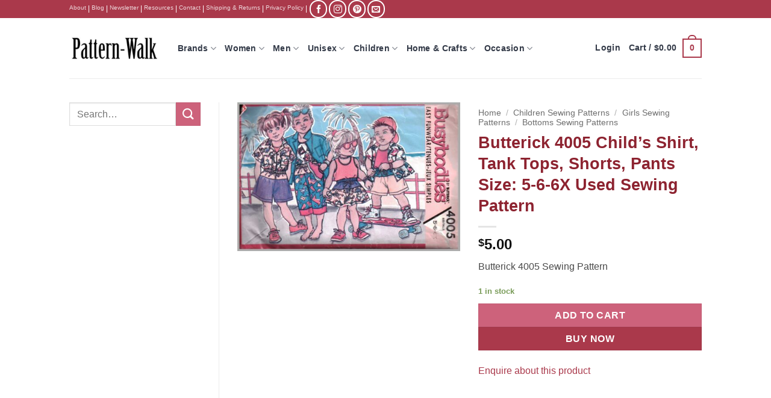

--- FILE ---
content_type: text/html; charset=UTF-8
request_url: https://pattern-walk.com/product/butterick-4005-childs-shirt-tank-tops-shorts-pants-size-5-6-6x-used/
body_size: 32945
content:
<!DOCTYPE html>
<html lang="en-US" class="loading-site no-js bg-fill">
<head>
	<meta charset="UTF-8" />
	<link rel="profile" href="http://gmpg.org/xfn/11" />
	<link rel="pingback" href="https://pattern-walk.com/xmlrpc.php" />

	
<meta name='robots' content='index, follow, max-image-preview:large, max-snippet:-1, max-video-preview:-1' />

            <script data-no-defer="1" data-ezscrex="false" data-cfasync="false" data-pagespeed-no-defer data-cookieconsent="ignore">
                var ctPublicFunctions = {"_ajax_nonce":"d9f5b601ad","_rest_nonce":"111e06ba45","_ajax_url":"\/wp-admin\/admin-ajax.php","_rest_url":"https:\/\/pattern-walk.com\/wp-json\/","data__cookies_type":"native","data__ajax_type":"rest","data__bot_detector_enabled":0,"data__frontend_data_log_enabled":1,"cookiePrefix":"","wprocket_detected":true,"host_url":"pattern-walk.com","text__ee_click_to_select":"Click to select the whole data","text__ee_original_email":"The complete one is","text__ee_got_it":"Got it","text__ee_blocked":"Blocked","text__ee_cannot_connect":"Cannot connect","text__ee_cannot_decode":"Can not decode email. Unknown reason","text__ee_email_decoder":"CleanTalk email decoder","text__ee_wait_for_decoding":"The magic is on the way!","text__ee_decoding_process":"Please wait a few seconds while we decode the contact data."}
            </script>
        
            <script data-no-defer="1" data-ezscrex="false" data-cfasync="false" data-pagespeed-no-defer data-cookieconsent="ignore">
                var ctPublic = {"_ajax_nonce":"d9f5b601ad","settings__forms__check_internal":"0","settings__forms__check_external":"0","settings__forms__force_protection":0,"settings__forms__search_test":"1","settings__forms__wc_add_to_cart":"0","settings__data__bot_detector_enabled":0,"settings__sfw__anti_crawler":0,"blog_home":"https:\/\/pattern-walk.com\/","pixel__setting":"0","pixel__enabled":false,"pixel__url":null,"data__email_check_before_post":"1","data__email_check_exist_post":0,"data__cookies_type":"native","data__key_is_ok":true,"data__visible_fields_required":true,"wl_brandname":"Anti-Spam by CleanTalk","wl_brandname_short":"CleanTalk","ct_checkjs_key":"86452d83a3f308e630f4d017e73a47e335ee2c47c5def31a870e2c7d312328e1","emailEncoderPassKey":"814124634b191fa84e907f2ff3ec74ac","bot_detector_forms_excluded":"W10=","advancedCacheExists":true,"varnishCacheExists":false,"wc_ajax_add_to_cart":false}
            </script>
        <meta name="viewport" content="width=device-width, initial-scale=1" />
	<!-- This site is optimized with the Yoast SEO Premium plugin v26.8 (Yoast SEO v26.8) - https://yoast.com/product/yoast-seo-premium-wordpress/ -->
	<title>Butterick 4005 Child&#039;s Shirt, Tank Tops, Shorts, Pants Size: 5-6-6X Used Sewing Pattern</title>
	<meta name="description" content="Pattern-Walk - Butterick 4005 Child&#039;s Shirt, Tank Tops, Shorts, Pants Size: 5-6-6X Used Sewing Pattern. Authentic Vintage and Modern Sewing Patterns." />
	<link rel="canonical" href="https://pattern-walk.com/product/butterick-4005-childs-shirt-tank-tops-shorts-pants-size-5-6-6x-used/" />
	<meta property="og:locale" content="en_US" />
	<meta property="og:type" content="product" />
	<meta property="og:title" content="Butterick 4005 Child&#039;s Shirt, Tank Tops, Shorts, Pants Size: 5-6-6X Used Sewing Pattern" />
	<meta property="og:description" content="Pattern-Walk - Butterick 4005 Child&#039;s Shirt, Tank Tops, Shorts, Pants Size: 5-6-6X Used Sewing Pattern. Authentic Vintage and Modern Sewing Patterns." />
	<meta property="og:url" content="https://pattern-walk.com/product/butterick-4005-childs-shirt-tank-tops-shorts-pants-size-5-6-6x-used/" />
	<meta property="og:site_name" content="Pattern-Walk" />
	<meta property="article:modified_time" content="2021-09-24T18:31:38+00:00" />
	<meta property="og:image" content="https://pattern-walk.com/wp-content/uploads/2017/09/Butterick-4005-Y.jpg" />
	<meta property="og:image:width" content="650" />
	<meta property="og:image:height" content="433" />
	<meta property="og:image:type" content="image/jpeg" /><meta property="og:image" content="https://pattern-walk.com/wp-content/uploads/2017/09/Butterick-4005-Y-1.jpg" />
	<meta property="og:image:width" content="536" />
	<meta property="og:image:height" content="803" />
	<meta property="og:image:type" content="image/jpeg" />
	<meta name="twitter:label1" content="Price" />
	<meta name="twitter:data1" content="&#036;5.00" />
	<meta name="twitter:label2" content="Availability" />
	<meta name="twitter:data2" content="In stock" />
	<script type="application/ld+json" class="yoast-schema-graph">{"@context":"https://schema.org","@graph":[{"@type":["WebPage","ItemPage"],"@id":"https://pattern-walk.com/product/butterick-4005-childs-shirt-tank-tops-shorts-pants-size-5-6-6x-used/","url":"https://pattern-walk.com/product/butterick-4005-childs-shirt-tank-tops-shorts-pants-size-5-6-6x-used/","name":"Butterick 4005 Child's Shirt, Tank Tops, Shorts, Pants Size: 5-6-6X Used Sewing Pattern","isPartOf":{"@id":"https://pattern-walk.com/#website"},"primaryImageOfPage":{"@id":"https://pattern-walk.com/product/butterick-4005-childs-shirt-tank-tops-shorts-pants-size-5-6-6x-used/#primaryimage"},"image":{"@id":"https://pattern-walk.com/product/butterick-4005-childs-shirt-tank-tops-shorts-pants-size-5-6-6x-used/#primaryimage"},"thumbnailUrl":"https://pattern-walk.com/wp-content/uploads/2017/09/Butterick-4005-Y.jpg","description":"Pattern-Walk - Butterick 4005 Child's Shirt, Tank Tops, Shorts, Pants Size: 5-6-6X Used Sewing Pattern. Authentic Vintage and Modern Sewing Patterns.","breadcrumb":{"@id":"https://pattern-walk.com/product/butterick-4005-childs-shirt-tank-tops-shorts-pants-size-5-6-6x-used/#breadcrumb"},"inLanguage":"en-US","potentialAction":{"@type":"BuyAction","target":"https://pattern-walk.com/product/butterick-4005-childs-shirt-tank-tops-shorts-pants-size-5-6-6x-used/"}},{"@type":"ImageObject","inLanguage":"en-US","@id":"https://pattern-walk.com/product/butterick-4005-childs-shirt-tank-tops-shorts-pants-size-5-6-6x-used/#primaryimage","url":"https://pattern-walk.com/wp-content/uploads/2017/09/Butterick-4005-Y.jpg","contentUrl":"https://pattern-walk.com/wp-content/uploads/2017/09/Butterick-4005-Y.jpg","width":650,"height":433,"caption":"Butterick 4005 Y"},{"@type":"BreadcrumbList","@id":"https://pattern-walk.com/product/butterick-4005-childs-shirt-tank-tops-shorts-pants-size-5-6-6x-used/#breadcrumb","itemListElement":[{"@type":"ListItem","position":1,"name":"Home","item":"https://pattern-walk.com/"},{"@type":"ListItem","position":2,"name":"Shop","item":"https://pattern-walk.com/shop/"},{"@type":"ListItem","position":3,"name":"Brands","item":"https://pattern-walk.com/product-category/brand/"},{"@type":"ListItem","position":4,"name":"Butterick 4005 Child&#8217;s Shirt, Tank Tops, Shorts, Pants Size: 5-6-6X Used Sewing Pattern"}]},{"@type":"WebSite","@id":"https://pattern-walk.com/#website","url":"https://pattern-walk.com/","name":"Pattern-Walk","description":"Sewing Patterns","publisher":{"@id":"https://pattern-walk.com/#organization"},"potentialAction":[{"@type":"SearchAction","target":{"@type":"EntryPoint","urlTemplate":"https://pattern-walk.com/?s={search_term_string}"},"query-input":{"@type":"PropertyValueSpecification","valueRequired":true,"valueName":"search_term_string"}}],"inLanguage":"en-US"},{"@type":"Organization","@id":"https://pattern-walk.com/#organization","name":"Pattern-Walk","url":"https://pattern-walk.com/","logo":{"@type":"ImageObject","inLanguage":"en-US","@id":"https://pattern-walk.com/#/schema/logo/image/","url":"https://pattern-walk.com/wp-content/uploads/2020/03/logo-4.jpg","contentUrl":"https://pattern-walk.com/wp-content/uploads/2020/03/logo-4.jpg","width":200,"height":58,"caption":"Pattern-Walk"},"image":{"@id":"https://pattern-walk.com/#/schema/logo/image/"},"sameAs":["https://www.facebook.com/Pattern-Walk-716378471713343/","https://www.instagram.com/pattern.walk","https://www.pinterest.com/patternwalk"],"publishingPrinciples":"https://pattern-walk.com/privacy-policy/","ownershipFundingInfo":"https://pattern-walk.com/pattern-walk/","hasMerchantReturnPolicy":{"@type":"MerchantReturnPolicy","merchantReturnLink":"https://pattern-walk.com/shipping-return-policy/"}}]}</script>
	<meta property="product:brand" content="Brands" />
	<meta property="product:price:amount" content="5.00" />
	<meta property="product:price:currency" content="USD" />
	<meta property="og:availability" content="instock" />
	<meta property="product:availability" content="instock" />
	<meta property="product:condition" content="new" />
	<!-- / Yoast SEO Premium plugin. -->


<link rel='dns-prefetch' href='//cdnjs.cloudflare.com' />
<link rel='prefetch' href='https://pattern-walk.com/wp-content/themes/flatsome/assets/js/flatsome.js?ver=e2eddd6c228105dac048' />
<link rel='prefetch' href='https://pattern-walk.com/wp-content/themes/flatsome/assets/js/chunk.slider.js?ver=3.20.3' />
<link rel='prefetch' href='https://pattern-walk.com/wp-content/themes/flatsome/assets/js/chunk.popups.js?ver=3.20.3' />
<link rel='prefetch' href='https://pattern-walk.com/wp-content/themes/flatsome/assets/js/chunk.tooltips.js?ver=3.20.3' />
<link rel='prefetch' href='https://pattern-walk.com/wp-content/themes/flatsome/assets/js/woocommerce.js?ver=1c9be63d628ff7c3ff4c' />
<link rel="alternate" type="application/rss+xml" title="Pattern-Walk &raquo; Feed" href="https://pattern-walk.com/feed/" />
<link rel="alternate" type="application/rss+xml" title="Pattern-Walk &raquo; Comments Feed" href="https://pattern-walk.com/comments/feed/" />
<link rel="alternate" title="oEmbed (JSON)" type="application/json+oembed" href="https://pattern-walk.com/wp-json/oembed/1.0/embed?url=https%3A%2F%2Fpattern-walk.com%2Fproduct%2Fbutterick-4005-childs-shirt-tank-tops-shorts-pants-size-5-6-6x-used%2F" />
<link rel="alternate" title="oEmbed (XML)" type="text/xml+oembed" href="https://pattern-walk.com/wp-json/oembed/1.0/embed?url=https%3A%2F%2Fpattern-walk.com%2Fproduct%2Fbutterick-4005-childs-shirt-tank-tops-shorts-pants-size-5-6-6x-used%2F&#038;format=xml" />
<style id='wp-img-auto-sizes-contain-inline-css' type='text/css'>
img:is([sizes=auto i],[sizes^="auto," i]){contain-intrinsic-size:3000px 1500px}
/*# sourceURL=wp-img-auto-sizes-contain-inline-css */
</style>
<style id='wp-block-library-inline-css' type='text/css'>
:root{--wp-block-synced-color:#7a00df;--wp-block-synced-color--rgb:122,0,223;--wp-bound-block-color:var(--wp-block-synced-color);--wp-editor-canvas-background:#ddd;--wp-admin-theme-color:#007cba;--wp-admin-theme-color--rgb:0,124,186;--wp-admin-theme-color-darker-10:#006ba1;--wp-admin-theme-color-darker-10--rgb:0,107,160.5;--wp-admin-theme-color-darker-20:#005a87;--wp-admin-theme-color-darker-20--rgb:0,90,135;--wp-admin-border-width-focus:2px}@media (min-resolution:192dpi){:root{--wp-admin-border-width-focus:1.5px}}.wp-element-button{cursor:pointer}:root .has-very-light-gray-background-color{background-color:#eee}:root .has-very-dark-gray-background-color{background-color:#313131}:root .has-very-light-gray-color{color:#eee}:root .has-very-dark-gray-color{color:#313131}:root .has-vivid-green-cyan-to-vivid-cyan-blue-gradient-background{background:linear-gradient(135deg,#00d084,#0693e3)}:root .has-purple-crush-gradient-background{background:linear-gradient(135deg,#34e2e4,#4721fb 50%,#ab1dfe)}:root .has-hazy-dawn-gradient-background{background:linear-gradient(135deg,#faaca8,#dad0ec)}:root .has-subdued-olive-gradient-background{background:linear-gradient(135deg,#fafae1,#67a671)}:root .has-atomic-cream-gradient-background{background:linear-gradient(135deg,#fdd79a,#004a59)}:root .has-nightshade-gradient-background{background:linear-gradient(135deg,#330968,#31cdcf)}:root .has-midnight-gradient-background{background:linear-gradient(135deg,#020381,#2874fc)}:root{--wp--preset--font-size--normal:16px;--wp--preset--font-size--huge:42px}.has-regular-font-size{font-size:1em}.has-larger-font-size{font-size:2.625em}.has-normal-font-size{font-size:var(--wp--preset--font-size--normal)}.has-huge-font-size{font-size:var(--wp--preset--font-size--huge)}.has-text-align-center{text-align:center}.has-text-align-left{text-align:left}.has-text-align-right{text-align:right}.has-fit-text{white-space:nowrap!important}#end-resizable-editor-section{display:none}.aligncenter{clear:both}.items-justified-left{justify-content:flex-start}.items-justified-center{justify-content:center}.items-justified-right{justify-content:flex-end}.items-justified-space-between{justify-content:space-between}.screen-reader-text{border:0;clip-path:inset(50%);height:1px;margin:-1px;overflow:hidden;padding:0;position:absolute;width:1px;word-wrap:normal!important}.screen-reader-text:focus{background-color:#ddd;clip-path:none;color:#444;display:block;font-size:1em;height:auto;left:5px;line-height:normal;padding:15px 23px 14px;text-decoration:none;top:5px;width:auto;z-index:100000}html :where(.has-border-color){border-style:solid}html :where([style*=border-top-color]){border-top-style:solid}html :where([style*=border-right-color]){border-right-style:solid}html :where([style*=border-bottom-color]){border-bottom-style:solid}html :where([style*=border-left-color]){border-left-style:solid}html :where([style*=border-width]){border-style:solid}html :where([style*=border-top-width]){border-top-style:solid}html :where([style*=border-right-width]){border-right-style:solid}html :where([style*=border-bottom-width]){border-bottom-style:solid}html :where([style*=border-left-width]){border-left-style:solid}html :where(img[class*=wp-image-]){height:auto;max-width:100%}:where(figure){margin:0 0 1em}html :where(.is-position-sticky){--wp-admin--admin-bar--position-offset:var(--wp-admin--admin-bar--height,0px)}@media screen and (max-width:600px){html :where(.is-position-sticky){--wp-admin--admin-bar--position-offset:0px}}

/*# sourceURL=wp-block-library-inline-css */
</style><link data-minify="1" rel='stylesheet' id='wc-blocks-style-css' href='https://pattern-walk.com/wp-content/cache/min/1/wp-content/plugins/woocommerce/assets/client/blocks/wc-blocks.css?ver=1769715340' type='text/css' media='all' />
<style id='global-styles-inline-css' type='text/css'>
:root{--wp--preset--aspect-ratio--square: 1;--wp--preset--aspect-ratio--4-3: 4/3;--wp--preset--aspect-ratio--3-4: 3/4;--wp--preset--aspect-ratio--3-2: 3/2;--wp--preset--aspect-ratio--2-3: 2/3;--wp--preset--aspect-ratio--16-9: 16/9;--wp--preset--aspect-ratio--9-16: 9/16;--wp--preset--color--black: #000000;--wp--preset--color--cyan-bluish-gray: #abb8c3;--wp--preset--color--white: #ffffff;--wp--preset--color--pale-pink: #f78da7;--wp--preset--color--vivid-red: #cf2e2e;--wp--preset--color--luminous-vivid-orange: #ff6900;--wp--preset--color--luminous-vivid-amber: #fcb900;--wp--preset--color--light-green-cyan: #7bdcb5;--wp--preset--color--vivid-green-cyan: #00d084;--wp--preset--color--pale-cyan-blue: #8ed1fc;--wp--preset--color--vivid-cyan-blue: #0693e3;--wp--preset--color--vivid-purple: #9b51e0;--wp--preset--color--primary: #aa394b;--wp--preset--color--secondary: #cd627b;--wp--preset--color--success: #7a9c59;--wp--preset--color--alert: #b20000;--wp--preset--gradient--vivid-cyan-blue-to-vivid-purple: linear-gradient(135deg,rgb(6,147,227) 0%,rgb(155,81,224) 100%);--wp--preset--gradient--light-green-cyan-to-vivid-green-cyan: linear-gradient(135deg,rgb(122,220,180) 0%,rgb(0,208,130) 100%);--wp--preset--gradient--luminous-vivid-amber-to-luminous-vivid-orange: linear-gradient(135deg,rgb(252,185,0) 0%,rgb(255,105,0) 100%);--wp--preset--gradient--luminous-vivid-orange-to-vivid-red: linear-gradient(135deg,rgb(255,105,0) 0%,rgb(207,46,46) 100%);--wp--preset--gradient--very-light-gray-to-cyan-bluish-gray: linear-gradient(135deg,rgb(238,238,238) 0%,rgb(169,184,195) 100%);--wp--preset--gradient--cool-to-warm-spectrum: linear-gradient(135deg,rgb(74,234,220) 0%,rgb(151,120,209) 20%,rgb(207,42,186) 40%,rgb(238,44,130) 60%,rgb(251,105,98) 80%,rgb(254,248,76) 100%);--wp--preset--gradient--blush-light-purple: linear-gradient(135deg,rgb(255,206,236) 0%,rgb(152,150,240) 100%);--wp--preset--gradient--blush-bordeaux: linear-gradient(135deg,rgb(254,205,165) 0%,rgb(254,45,45) 50%,rgb(107,0,62) 100%);--wp--preset--gradient--luminous-dusk: linear-gradient(135deg,rgb(255,203,112) 0%,rgb(199,81,192) 50%,rgb(65,88,208) 100%);--wp--preset--gradient--pale-ocean: linear-gradient(135deg,rgb(255,245,203) 0%,rgb(182,227,212) 50%,rgb(51,167,181) 100%);--wp--preset--gradient--electric-grass: linear-gradient(135deg,rgb(202,248,128) 0%,rgb(113,206,126) 100%);--wp--preset--gradient--midnight: linear-gradient(135deg,rgb(2,3,129) 0%,rgb(40,116,252) 100%);--wp--preset--font-size--small: 13px;--wp--preset--font-size--medium: 20px;--wp--preset--font-size--large: 36px;--wp--preset--font-size--x-large: 42px;--wp--preset--spacing--20: 0.44rem;--wp--preset--spacing--30: 0.67rem;--wp--preset--spacing--40: 1rem;--wp--preset--spacing--50: 1.5rem;--wp--preset--spacing--60: 2.25rem;--wp--preset--spacing--70: 3.38rem;--wp--preset--spacing--80: 5.06rem;--wp--preset--shadow--natural: 6px 6px 9px rgba(0, 0, 0, 0.2);--wp--preset--shadow--deep: 12px 12px 50px rgba(0, 0, 0, 0.4);--wp--preset--shadow--sharp: 6px 6px 0px rgba(0, 0, 0, 0.2);--wp--preset--shadow--outlined: 6px 6px 0px -3px rgb(255, 255, 255), 6px 6px rgb(0, 0, 0);--wp--preset--shadow--crisp: 6px 6px 0px rgb(0, 0, 0);}:where(body) { margin: 0; }.wp-site-blocks > .alignleft { float: left; margin-right: 2em; }.wp-site-blocks > .alignright { float: right; margin-left: 2em; }.wp-site-blocks > .aligncenter { justify-content: center; margin-left: auto; margin-right: auto; }:where(.is-layout-flex){gap: 0.5em;}:where(.is-layout-grid){gap: 0.5em;}.is-layout-flow > .alignleft{float: left;margin-inline-start: 0;margin-inline-end: 2em;}.is-layout-flow > .alignright{float: right;margin-inline-start: 2em;margin-inline-end: 0;}.is-layout-flow > .aligncenter{margin-left: auto !important;margin-right: auto !important;}.is-layout-constrained > .alignleft{float: left;margin-inline-start: 0;margin-inline-end: 2em;}.is-layout-constrained > .alignright{float: right;margin-inline-start: 2em;margin-inline-end: 0;}.is-layout-constrained > .aligncenter{margin-left: auto !important;margin-right: auto !important;}.is-layout-constrained > :where(:not(.alignleft):not(.alignright):not(.alignfull)){margin-left: auto !important;margin-right: auto !important;}body .is-layout-flex{display: flex;}.is-layout-flex{flex-wrap: wrap;align-items: center;}.is-layout-flex > :is(*, div){margin: 0;}body .is-layout-grid{display: grid;}.is-layout-grid > :is(*, div){margin: 0;}body{padding-top: 0px;padding-right: 0px;padding-bottom: 0px;padding-left: 0px;}a:where(:not(.wp-element-button)){text-decoration: none;}:root :where(.wp-element-button, .wp-block-button__link){background-color: #32373c;border-width: 0;color: #fff;font-family: inherit;font-size: inherit;font-style: inherit;font-weight: inherit;letter-spacing: inherit;line-height: inherit;padding-top: calc(0.667em + 2px);padding-right: calc(1.333em + 2px);padding-bottom: calc(0.667em + 2px);padding-left: calc(1.333em + 2px);text-decoration: none;text-transform: inherit;}.has-black-color{color: var(--wp--preset--color--black) !important;}.has-cyan-bluish-gray-color{color: var(--wp--preset--color--cyan-bluish-gray) !important;}.has-white-color{color: var(--wp--preset--color--white) !important;}.has-pale-pink-color{color: var(--wp--preset--color--pale-pink) !important;}.has-vivid-red-color{color: var(--wp--preset--color--vivid-red) !important;}.has-luminous-vivid-orange-color{color: var(--wp--preset--color--luminous-vivid-orange) !important;}.has-luminous-vivid-amber-color{color: var(--wp--preset--color--luminous-vivid-amber) !important;}.has-light-green-cyan-color{color: var(--wp--preset--color--light-green-cyan) !important;}.has-vivid-green-cyan-color{color: var(--wp--preset--color--vivid-green-cyan) !important;}.has-pale-cyan-blue-color{color: var(--wp--preset--color--pale-cyan-blue) !important;}.has-vivid-cyan-blue-color{color: var(--wp--preset--color--vivid-cyan-blue) !important;}.has-vivid-purple-color{color: var(--wp--preset--color--vivid-purple) !important;}.has-primary-color{color: var(--wp--preset--color--primary) !important;}.has-secondary-color{color: var(--wp--preset--color--secondary) !important;}.has-success-color{color: var(--wp--preset--color--success) !important;}.has-alert-color{color: var(--wp--preset--color--alert) !important;}.has-black-background-color{background-color: var(--wp--preset--color--black) !important;}.has-cyan-bluish-gray-background-color{background-color: var(--wp--preset--color--cyan-bluish-gray) !important;}.has-white-background-color{background-color: var(--wp--preset--color--white) !important;}.has-pale-pink-background-color{background-color: var(--wp--preset--color--pale-pink) !important;}.has-vivid-red-background-color{background-color: var(--wp--preset--color--vivid-red) !important;}.has-luminous-vivid-orange-background-color{background-color: var(--wp--preset--color--luminous-vivid-orange) !important;}.has-luminous-vivid-amber-background-color{background-color: var(--wp--preset--color--luminous-vivid-amber) !important;}.has-light-green-cyan-background-color{background-color: var(--wp--preset--color--light-green-cyan) !important;}.has-vivid-green-cyan-background-color{background-color: var(--wp--preset--color--vivid-green-cyan) !important;}.has-pale-cyan-blue-background-color{background-color: var(--wp--preset--color--pale-cyan-blue) !important;}.has-vivid-cyan-blue-background-color{background-color: var(--wp--preset--color--vivid-cyan-blue) !important;}.has-vivid-purple-background-color{background-color: var(--wp--preset--color--vivid-purple) !important;}.has-primary-background-color{background-color: var(--wp--preset--color--primary) !important;}.has-secondary-background-color{background-color: var(--wp--preset--color--secondary) !important;}.has-success-background-color{background-color: var(--wp--preset--color--success) !important;}.has-alert-background-color{background-color: var(--wp--preset--color--alert) !important;}.has-black-border-color{border-color: var(--wp--preset--color--black) !important;}.has-cyan-bluish-gray-border-color{border-color: var(--wp--preset--color--cyan-bluish-gray) !important;}.has-white-border-color{border-color: var(--wp--preset--color--white) !important;}.has-pale-pink-border-color{border-color: var(--wp--preset--color--pale-pink) !important;}.has-vivid-red-border-color{border-color: var(--wp--preset--color--vivid-red) !important;}.has-luminous-vivid-orange-border-color{border-color: var(--wp--preset--color--luminous-vivid-orange) !important;}.has-luminous-vivid-amber-border-color{border-color: var(--wp--preset--color--luminous-vivid-amber) !important;}.has-light-green-cyan-border-color{border-color: var(--wp--preset--color--light-green-cyan) !important;}.has-vivid-green-cyan-border-color{border-color: var(--wp--preset--color--vivid-green-cyan) !important;}.has-pale-cyan-blue-border-color{border-color: var(--wp--preset--color--pale-cyan-blue) !important;}.has-vivid-cyan-blue-border-color{border-color: var(--wp--preset--color--vivid-cyan-blue) !important;}.has-vivid-purple-border-color{border-color: var(--wp--preset--color--vivid-purple) !important;}.has-primary-border-color{border-color: var(--wp--preset--color--primary) !important;}.has-secondary-border-color{border-color: var(--wp--preset--color--secondary) !important;}.has-success-border-color{border-color: var(--wp--preset--color--success) !important;}.has-alert-border-color{border-color: var(--wp--preset--color--alert) !important;}.has-vivid-cyan-blue-to-vivid-purple-gradient-background{background: var(--wp--preset--gradient--vivid-cyan-blue-to-vivid-purple) !important;}.has-light-green-cyan-to-vivid-green-cyan-gradient-background{background: var(--wp--preset--gradient--light-green-cyan-to-vivid-green-cyan) !important;}.has-luminous-vivid-amber-to-luminous-vivid-orange-gradient-background{background: var(--wp--preset--gradient--luminous-vivid-amber-to-luminous-vivid-orange) !important;}.has-luminous-vivid-orange-to-vivid-red-gradient-background{background: var(--wp--preset--gradient--luminous-vivid-orange-to-vivid-red) !important;}.has-very-light-gray-to-cyan-bluish-gray-gradient-background{background: var(--wp--preset--gradient--very-light-gray-to-cyan-bluish-gray) !important;}.has-cool-to-warm-spectrum-gradient-background{background: var(--wp--preset--gradient--cool-to-warm-spectrum) !important;}.has-blush-light-purple-gradient-background{background: var(--wp--preset--gradient--blush-light-purple) !important;}.has-blush-bordeaux-gradient-background{background: var(--wp--preset--gradient--blush-bordeaux) !important;}.has-luminous-dusk-gradient-background{background: var(--wp--preset--gradient--luminous-dusk) !important;}.has-pale-ocean-gradient-background{background: var(--wp--preset--gradient--pale-ocean) !important;}.has-electric-grass-gradient-background{background: var(--wp--preset--gradient--electric-grass) !important;}.has-midnight-gradient-background{background: var(--wp--preset--gradient--midnight) !important;}.has-small-font-size{font-size: var(--wp--preset--font-size--small) !important;}.has-medium-font-size{font-size: var(--wp--preset--font-size--medium) !important;}.has-large-font-size{font-size: var(--wp--preset--font-size--large) !important;}.has-x-large-font-size{font-size: var(--wp--preset--font-size--x-large) !important;}
/*# sourceURL=global-styles-inline-css */
</style>

<link data-minify="1" rel='stylesheet' id='wpautoterms_css-css' href='https://pattern-walk.com/wp-content/cache/min/1/wp-content/plugins/auto-terms-of-service-and-privacy-policy/css/wpautoterms.css?ver=1769715340' type='text/css' media='all' />
<link rel='stylesheet' id='cleantalk-public-css-css' href='https://pattern-walk.com/wp-content/plugins/cleantalk-spam-protect/css/cleantalk-public.min.css?ver=6.70.1_1768673372' type='text/css' media='all' />
<link rel='stylesheet' id='cleantalk-email-decoder-css-css' href='https://pattern-walk.com/wp-content/plugins/cleantalk-spam-protect/css/cleantalk-email-decoder.min.css?ver=6.70.1_1768673372' type='text/css' media='all' />
<link rel='stylesheet' id='photoswipe-css' href='https://pattern-walk.com/wp-content/plugins/woocommerce/assets/css/photoswipe/photoswipe.min.css?ver=10.4.3' type='text/css' media='all' />
<link rel='stylesheet' id='photoswipe-default-skin-css' href='https://pattern-walk.com/wp-content/plugins/woocommerce/assets/css/photoswipe/default-skin/default-skin.min.css?ver=10.4.3' type='text/css' media='all' />
<style id='woocommerce-inline-inline-css' type='text/css'>
.woocommerce form .form-row .required { visibility: visible; }
/*# sourceURL=woocommerce-inline-inline-css */
</style>
<link data-minify="1" rel='stylesheet' id='photoswipe-css-css' href='https://pattern-walk.com/wp-content/cache/min/1/ajax/libs/photoswipe/5.3.6/photoswipe.min.css?ver=1769715340' type='text/css' media='all' />
<link data-minify="1" rel='stylesheet' id='flatsome-ninjaforms-css' href='https://pattern-walk.com/wp-content/cache/min/1/wp-content/themes/flatsome/inc/integrations/ninjaforms/ninjaforms.css?ver=1769715340' type='text/css' media='all' />
<link data-minify="1" rel='stylesheet' id='newsletter-css' href='https://pattern-walk.com/wp-content/cache/min/1/wp-content/plugins/newsletter/style.css?ver=1769715340' type='text/css' media='all' />
<link data-minify="1" rel='stylesheet' id='wc_stripe_express_checkout_style-css' href='https://pattern-walk.com/wp-content/cache/min/1/wp-content/plugins/woocommerce-gateway-stripe/build/express-checkout.css?ver=1769715343' type='text/css' media='all' />
<link data-minify="1" rel='stylesheet' id='flatsome-main-css' href='https://pattern-walk.com/wp-content/cache/min/1/wp-content/themes/flatsome/assets/css/flatsome.css?ver=1769715340' type='text/css' media='all' />
<style id='flatsome-main-inline-css' type='text/css'>
@font-face {
				font-family: "fl-icons";
				font-display: block;
				src: url(https://pattern-walk.com/wp-content/themes/flatsome/assets/css/icons/fl-icons.eot?v=3.20.3);
				src:
					url(https://pattern-walk.com/wp-content/themes/flatsome/assets/css/icons/fl-icons.eot#iefix?v=3.20.3) format("embedded-opentype"),
					url(https://pattern-walk.com/wp-content/themes/flatsome/assets/css/icons/fl-icons.woff2?v=3.20.3) format("woff2"),
					url(https://pattern-walk.com/wp-content/themes/flatsome/assets/css/icons/fl-icons.ttf?v=3.20.3) format("truetype"),
					url(https://pattern-walk.com/wp-content/themes/flatsome/assets/css/icons/fl-icons.woff?v=3.20.3) format("woff"),
					url(https://pattern-walk.com/wp-content/themes/flatsome/assets/css/icons/fl-icons.svg?v=3.20.3#fl-icons) format("svg");
			}
/*# sourceURL=flatsome-main-inline-css */
</style>
<link data-minify="1" rel='stylesheet' id='flatsome-shop-css' href='https://pattern-walk.com/wp-content/cache/min/1/wp-content/themes/flatsome/assets/css/flatsome-shop.css?ver=1769715340' type='text/css' media='all' />
<script type="text/javascript" src="https://pattern-walk.com/wp-includes/js/jquery/jquery.min.js?ver=3.7.1" id="jquery-core-js"></script>









<link rel="https://api.w.org/" href="https://pattern-walk.com/wp-json/" /><link rel="alternate" title="JSON" type="application/json" href="https://pattern-walk.com/wp-json/wp/v2/product/58523" /><link rel='shortlink' href='https://pattern-walk.com/?p=58523' />

<!-- This website runs the Product Feed PRO for WooCommerce by AdTribes.io plugin - version woocommercesea_option_installed_version -->
<!-- Google tag (gtag.js) -->
<script async src="https://www.googletagmanager.com/gtag/js?id=G-8XR86GDNEM"></script>
<script>
  window.dataLayer = window.dataLayer || [];
  function gtag(){dataLayer.push(arguments);}
  gtag('js', new Date());

  gtag('config', 'G-8XR86GDNEM');
gtag('config', 'AW-848163747');

</script>
	<noscript><style>.woocommerce-product-gallery{ opacity: 1 !important; }</style></noscript>
	<style id="custom-css" type="text/css">:root {--primary-color: #aa394b;--fs-color-primary: #aa394b;--fs-color-secondary: #cd627b;--fs-color-success: #7a9c59;--fs-color-alert: #b20000;--fs-color-base: #4a4a4a;--fs-experimental-link-color: #aa394b;--fs-experimental-link-color-hover: #111;}.tooltipster-base {--tooltip-color: #fff;--tooltip-bg-color: #000;}.off-canvas-right .mfp-content, .off-canvas-left .mfp-content {--drawer-width: 300px;}.off-canvas .mfp-content.off-canvas-cart {--drawer-width: 360px;}.sticky-add-to-cart--active, #wrapper,#main,#main.dark{background-color: #FFF}.header-main{height: 100px}#logo img{max-height: 100px}#logo{width:150px;}.header-top{min-height: 30px}.transparent .header-main{height: 90px}.transparent #logo img{max-height: 90px}.has-transparent + .page-title:first-of-type,.has-transparent + #main > .page-title,.has-transparent + #main > div > .page-title,.has-transparent + #main .page-header-wrapper:first-of-type .page-title{padding-top: 120px;}.header.show-on-scroll,.stuck .header-main{height:70px!important}.stuck #logo img{max-height: 70px!important}.header-bg-color {background-color: #fff}.header-bottom {background-color: #eee}.stuck .header-main .nav > li > a{line-height: 50px }@media (max-width: 549px) {.header-main{height: 70px}#logo img{max-height: 70px}}.nav-dropdown{font-size:100%}body{font-size: 100%;}@media screen and (max-width: 549px){body{font-size: 100%;}}.breadcrumbs{text-transform: none;}.nav > li > a, .links > li > a{text-transform: none;}.section-title span{text-transform: none;}h3.widget-title,span.widget-title{text-transform: none;}.badge-inner.new-bubble{background-color: #d9ceb7}.shop-page-title.featured-title .title-bg{ background-image: url(https://pattern-walk.com/wp-content/uploads/2017/09/Butterick-4005-Y.jpg)!important;}@media screen and (min-width: 550px){.products .box-vertical .box-image{min-width: 247px!important;width: 247px!important;}}.footer-1{background-color: #686868}.footer-2{background-color: #d3b898}.absolute-footer, html{background-color: #686868}.nav-vertical-fly-out > li + li {border-top-width: 1px; border-top-style: solid;}/* Custom CSS */ul.header-nav li a {text-transform: none;font-size:90%;color:#323947}.social-icons .icon, .yith-wcwl-share li a {border: 2px solid #323947;color: #323947;}.widget-title{color:#975562;}.widget{color:#2d3340}#top-link {background: #975562;}ul.product-categories a {text-transform: none;color:#323947}.widget_product_categories li .count{color:#a3a3a3}html li.additional_information_tab, li.description_tab, li.reviews_tab {display: none !important;}.yith-wcwl-add-to-wishlist a{opacity: 1;}.yith-wcwl-wishlistexistsbrowse > a, .yith-wcwl-add-button > a.add_to_wishlist, .yith-wcwl-wishlistaddedbrowse > a{color:#e38080;border:3px solid #e38080;}h1,h2,h3,h4,.widget-title{color:#8d2330}.woocommerce .product_meta {display: none;}.product-info h4 a {font-size: 50%;text-transform: uppercase;}.product-small p.category {color:#141928;text-transform:none;display:none}span.price{font-size:100%}#menu-item-3544,#menu-item-2673,#menu-item-3054,#menu-item-11260,#menu-item-22938,#menu-item-23649{display:none}ul.top-bar-nav li{border:0}div.left-text {color:#c2707e}div.left-text a{color:#fff}div.left-text a:hover {text-decoration: underline;}.contact-bottom,.ui-dialog-title{display:none}li.wc-layered-nav-term a{text-transform:none;}.accordion .accordion-title a {font-size: 110%;line-height: 130%;color: #8d2330;}p.name {overflow: hidden;text-overflow: ellipsis;display: block;white-space: nowrap;}.woocommerce p.name:hover, .woocommerce-page p.name:hover {white-space: normal !important;}.orderby option[value="rating"]{ display: none;}.row.container {margin-bottom: 0px !important;}.entry-image{display:none}.woocommerce .tagged_as{display:none}#menu-item-32398,#menu-item-2673,#menu-item-22938,#menu-item-3054,#menu-item-23649,#menu-item-11260,#menu-item-37857{display:none}select {line-height: 30px;text-transform: capitalize;}.label-new.menu-item > a:after{content:"New";}.label-hot.menu-item > a:after{content:"Hot";}.label-sale.menu-item > a:after{content:"Sale";}.label-popular.menu-item > a:after{content:"Popular";}</style>		<style type="text/css" id="wp-custom-css">
			.es_caption {
    display: none;
}

ul.nav.top-bar-nav.nav-right.nav-small.nav-divided {
    display: none;
}

.button.icon.circle>i:only-child {
    margin: 0;
    background: transparent !important;
    color: white !important;
}

.social-icons .button.is-outline {
    border-color: white !important;
    color: white !important;
}

.social-icons {
    color: white !important;
}		</style>
		<style id="kirki-inline-styles"></style><link data-minify="1" rel='stylesheet' id='wc-stripe-blocks-checkout-style-css' href='https://pattern-walk.com/wp-content/cache/min/1/wp-content/plugins/woocommerce-gateway-stripe/build/upe-blocks.css?ver=1769715340' type='text/css' media='all' />
<link data-minify="1" rel='stylesheet' id='wdm-juery-css-css' href='https://pattern-walk.com/wp-content/cache/min/1/wp-content/plugins/product-enquiry-for-woocommerce/assets/public/css/wdm-jquery-ui.css?ver=1769715343' type='text/css' media='all' />
<link data-minify="1" rel='stylesheet' id='wc-stripe-upe-classic-css' href='https://pattern-walk.com/wp-content/cache/min/1/wp-content/plugins/woocommerce-gateway-stripe/build/upe-classic.css?ver=1769715343' type='text/css' media='all' />
<link data-minify="1" rel='stylesheet' id='stripelink_styles-css' href='https://pattern-walk.com/wp-content/cache/min/1/wp-content/plugins/woocommerce-gateway-stripe/assets/css/stripe-link.css?ver=1769715343' type='text/css' media='all' />
<meta name="generator" content="WP Rocket 3.20.3" data-wpr-features="wpr_defer_js wpr_minify_concatenate_js wpr_minify_css wpr_preload_links wpr_desktop" /></head>

<body class="wp-singular product-template-default single single-product postid-58523 wp-theme-flatsome wp-child-theme-flatsome-child theme-flatsome woocommerce woocommerce-page woocommerce-no-js full-width bg-fill lightbox nav-dropdown-has-arrow nav-dropdown-has-shadow nav-dropdown-has-border">


<a class="skip-link screen-reader-text" href="#main">Skip to content</a>

<div data-rocket-location-hash="99bb46786fd5bd31bcd7bdc067ad247a" id="wrapper">

	
	<header data-rocket-location-hash="8cd2ef760cf5956582d03e973259bc0e" id="header" class="header has-sticky sticky-jump">
		<div data-rocket-location-hash="d53b06ca13945ed03e70ba4a94347bcf" class="header-wrapper">
			<div id="top-bar" class="header-top hide-for-sticky nav-dark hide-for-medium">
    <div class="flex-row container">
      <div class="flex-col hide-for-medium flex-left">
          <ul class="nav nav-left medium-nav-center nav-small  nav-divided">
              <li class="html custom html_topbar_left"><a href='https://pattern-walk.com/about-pattern-walk-com/'>About</a>   |   <a href='https://pattern-walk.com/blog/'>Blog</a>   |   <a href='https://pattern-walk.com/newsletter-2/'>Newsletter</a>   |   <a href='https://pattern-walk.com/resources/'>Resources</a>   |   <a href='https://pattern-walk.com/contact/'>Contact</a>   |   <a href='https://pattern-walk.com/shipping-return-policy/'>Shipping & Returns</a>   |   <a href='https://pattern-walk.com/privacy-policy/'>Privacy Policy</a>   |   <div class="social-icons follow-icons" ><a href="https://www.facebook.com/Pattern-Walk-716378471713343/" target="_blank" data-label="Facebook" class="icon button circle is-outline tooltip facebook" title="Follow on Facebook" aria-label="Follow on Facebook" rel="noopener nofollow"><i class="icon-facebook" aria-hidden="true"></i></a><a href="https://www.instagram.com/pattern.walk" target="_blank" data-label="Instagram" class="icon button circle is-outline tooltip instagram" title="Follow on Instagram" aria-label="Follow on Instagram" rel="noopener nofollow"><i class="icon-instagram" aria-hidden="true"></i></a><a href="https://www.pinterest.com/patternwalk" data-label="Pinterest" target="_blank" class="icon button circle is-outline tooltip pinterest" title="Follow on Pinterest" aria-label="Follow on Pinterest" rel="noopener nofollow"><i class="icon-pinterest" aria-hidden="true"></i></a></div><div class="social-icons follow-icons" ><a href="mailto:heather@pattern-walk.com" data-label="E-mail" target="_blank" class="icon button circle is-outline tooltip email" title="Send us an email" aria-label="Send us an email" rel="nofollow noopener"><i class="icon-envelop" aria-hidden="true"></i></a></div></li>          </ul>
      </div>

      <div class="flex-col hide-for-medium flex-center">
          <ul class="nav nav-center nav-small  nav-divided">
                        </ul>
      </div>

      <div class="flex-col hide-for-medium flex-right">
         <ul class="nav top-bar-nav nav-right nav-small  nav-divided">
              
<li class="account-item has-icon">

	<a href="https://pattern-walk.com/my-account/" class="nav-top-link nav-top-not-logged-in is-small" title="Login">
					<span>
			Login			</span>
				</a>




</li>
<li class="cart-item has-icon has-dropdown">

<a href="https://pattern-walk.com/cart/" class="header-cart-link nav-top-link is-small" title="Cart" aria-label="View cart" aria-expanded="false" aria-haspopup="true" role="button" data-flatsome-role-button>

<span class="header-cart-title">
   Cart   /      <span class="cart-price"><span class="woocommerce-Price-amount amount"><bdi><span class="woocommerce-Price-currencySymbol">&#36;</span>0.00</bdi></span></span>
  </span>

    <span class="cart-icon image-icon">
    <strong>0</strong>
  </span>
  </a>

 <ul class="nav-dropdown nav-dropdown-default">
    <li class="html widget_shopping_cart">
      <div class="widget_shopping_cart_content">
        

	<div class="ux-mini-cart-empty flex flex-row-col text-center pt pb">
				<div class="ux-mini-cart-empty-icon">
			<svg aria-hidden="true" xmlns="http://www.w3.org/2000/svg" viewBox="0 0 17 19" style="opacity:.1;height:80px;">
				<path d="M8.5 0C6.7 0 5.3 1.2 5.3 2.7v2H2.1c-.3 0-.6.3-.7.7L0 18.2c0 .4.2.8.6.8h15.7c.4 0 .7-.3.7-.7v-.1L15.6 5.4c0-.3-.3-.6-.7-.6h-3.2v-2c0-1.6-1.4-2.8-3.2-2.8zM6.7 2.7c0-.8.8-1.4 1.8-1.4s1.8.6 1.8 1.4v2H6.7v-2zm7.5 3.4 1.3 11.5h-14L2.8 6.1h2.5v1.4c0 .4.3.7.7.7.4 0 .7-.3.7-.7V6.1h3.5v1.4c0 .4.3.7.7.7s.7-.3.7-.7V6.1h2.6z" fill-rule="evenodd" clip-rule="evenodd" fill="currentColor"></path>
			</svg>
		</div>
				<p class="woocommerce-mini-cart__empty-message empty">No products in the cart.</p>
					<p class="return-to-shop">
				<a class="button primary wc-backward" href="https://pattern-walk.com/shop/">
					Return to shop				</a>
			</p>
				</div>


      </div>
    </li>
     </ul>

</li>
          </ul>
      </div>

      
    </div>
</div>
<div id="masthead" class="header-main ">
      <div class="header-inner flex-row container logo-left medium-logo-center" role="navigation">

          <!-- Logo -->
          <div id="logo" class="flex-col logo">
            
<!-- Header logo -->
<a href="https://pattern-walk.com/" title="Pattern-Walk - Sewing Patterns" rel="home">
		<img width="150" height="100" src="https://pattern-walk.com/wp-content/uploads/2017/09/logo-4.png" class="header_logo header-logo" alt="Pattern-Walk"/><img  width="150" height="100" src="https://pattern-walk.com/wp-content/uploads/2017/09/logo-4.png" class="header-logo-dark" alt="Pattern-Walk"/></a>
          </div>

          <!-- Mobile Left Elements -->
          <div class="flex-col show-for-medium flex-left">
            <ul class="mobile-nav nav nav-left ">
              <li class="nav-icon has-icon">
			<a href="#" class="is-small" data-open="#main-menu" data-pos="left" data-bg="main-menu-overlay" role="button" aria-label="Menu" aria-controls="main-menu" aria-expanded="false" aria-haspopup="dialog" data-flatsome-role-button>
			<i class="icon-menu" aria-hidden="true"></i>					</a>
	</li>
            </ul>
          </div>

          <!-- Left Elements -->
          <div class="flex-col hide-for-medium flex-left
            flex-grow">
            <ul class="header-nav header-nav-main nav nav-left  nav-size-80% nav-uppercase" >
              <li id="menu-item-60710" class="menu-item menu-item-type-custom menu-item-object-custom menu-item-has-children menu-item-60710 menu-item-design-default has-dropdown"><a href="https://pattern-walk.com/product-category/brand/" class="nav-top-link" aria-expanded="false" aria-haspopup="menu">Brands<i class="icon-angle-down" aria-hidden="true"></i></a>
<ul class="sub-menu nav-dropdown nav-dropdown-default">
	<li id="menu-item-60730" class="menu-item menu-item-type-custom menu-item-object-custom menu-item-has-children menu-item-60730 nav-dropdown-col"><a href="#">A-E</a>
	<ul class="sub-menu nav-column nav-dropdown-default">
		<li id="menu-item-60739" class="menu-item menu-item-type-custom menu-item-object-custom menu-item-60739"><a href="https://pattern-walk.com/product-category/advance-sewing-patterns/">Advance</a></li>
		<li id="menu-item-156821" class="menu-item menu-item-type-custom menu-item-object-custom menu-item-156821"><a href="https://pattern-walk.com/product-category/aunt-marthas-sewing-patterns/">Aunt Martha&#8217;s Hot Iron Transfers</a></li>
		<li id="menu-item-90343" class="menu-item menu-item-type-custom menu-item-object-custom menu-item-90343"><a href="https://pattern-walk.com/product-category/bonnie-blue-designs-sewing-patterns">Bonnie Blue Designs</a></li>
		<li id="menu-item-119916" class="menu-item menu-item-type-custom menu-item-object-custom menu-item-119916"><a href="https://pattern-walk.com/product-category/briar-patch-designs-sewing-patterns/">Briar Patch Designs</a></li>
		<li id="menu-item-60740" class="menu-item menu-item-type-custom menu-item-object-custom menu-item-60740"><a href="https://pattern-walk.com/product-category/burda-sewing-patterns">Burda</a></li>
		<li id="menu-item-60741" class="menu-item menu-item-type-custom menu-item-object-custom menu-item-60741"><a href="https://pattern-walk.com/product-category/butterick-sewing-patterns">Butterick</a></li>
		<li id="menu-item-90341" class="menu-item menu-item-type-custom menu-item-object-custom menu-item-90341"><a href="https://pattern-walk.com/product-category/chery-williams-sewing-patterns">Chery Williams</a></li>
		<li id="menu-item-60742" class="menu-item menu-item-type-custom menu-item-object-custom menu-item-60742"><a href="https://pattern-walk.com/product-category/childrens-corner-sewign-patterns/">Children&#8217;s Corner</a></li>
		<li id="menu-item-121534" class="menu-item menu-item-type-custom menu-item-object-custom menu-item-121534"><a href="https://pattern-walk.com/product-category/cnt-pattern-co-sewing-patterns/">CNT Pattern Co.</a></li>
		<li id="menu-item-96148" class="menu-item menu-item-type-custom menu-item-object-custom menu-item-96148"><a href="https://pattern-walk.com/product-category/collars-etc-sewing-patterns">Collars, Etc.</a></li>
		<li id="menu-item-60745" class="menu-item menu-item-type-custom menu-item-object-custom menu-item-60745"><a href="https://pattern-walk.com/product-category/design-sew-sewing-patterns/">Design &#038; Sew</a></li>
		<li id="menu-item-119917" class="menu-item menu-item-type-custom menu-item-object-custom menu-item-119917"><a href="https://pattern-walk.com/product-category/donna-gallagher-sewing-patterns">Donna Gallagher</a></li>
	</ul>
</li>
	<li id="menu-item-60770" class="menu-item menu-item-type-custom menu-item-object-custom menu-item-has-children menu-item-60770 nav-dropdown-col"><a href="#">F-L</a>
	<ul class="sub-menu nav-column nav-dropdown-default">
		<li id="menu-item-135322" class="menu-item menu-item-type-custom menu-item-object-custom menu-item-135322"><a href="https://pattern-walk.com/product-category/fabricraft-sewing-patterns/">Fabricraft</a></li>
		<li id="menu-item-60746" class="menu-item menu-item-type-custom menu-item-object-custom menu-item-60746"><a href="https://pattern-walk.com/product-category/fashion-sewing-group-sewing-patterns/">Fashion Sewing Group</a></li>
		<li id="menu-item-119918" class="menu-item menu-item-type-custom menu-item-object-custom menu-item-119918"><a href="https://pattern-walk.com/product-category/favorite-things-sewing-patterns/">Favorite Things</a></li>
		<li id="menu-item-60747" class="menu-item menu-item-type-custom menu-item-object-custom menu-item-60747"><a href="https://pattern-walk.com/product-category/folkwear-sewing-patterns/">Folkwear</a></li>
		<li id="menu-item-119924" class="menu-item menu-item-type-custom menu-item-object-custom menu-item-119924"><a href="https://pattern-walk.com/product-category/four-corners-sewing-patterns/">Four Corners</a></li>
		<li id="menu-item-119923" class="menu-item menu-item-type-custom menu-item-object-custom menu-item-119923"><a href="https://pattern-walk.com/product-category/ginger-snaps-designs-sewing-patterns/">Ginger Snaps Designs</a></li>
		<li id="menu-item-119925" class="menu-item menu-item-type-custom menu-item-object-custom menu-item-119925"><a href="https://pattern-walk.com/product-category/gooseberry-hill-sewing-patterns/">Gooseberry Hill</a></li>
		<li id="menu-item-60748" class="menu-item menu-item-type-custom menu-item-object-custom menu-item-60748"><a href="https://pattern-walk.com/product-category/great-copy-sewing-patterns/">Great Copy</a></li>
		<li id="menu-item-119927" class="menu-item menu-item-type-custom menu-item-object-custom menu-item-119927"><a href="https://pattern-walk.com/product-category/hollywood-pattern-sewing-patterns/">Hollywood Pattern</a></li>
		<li id="menu-item-60750" class="menu-item menu-item-type-custom menu-item-object-custom menu-item-60750"><a href="https://pattern-walk.com/product-category/indygo-junction-sewing-patterns">Indygo Junction</a></li>
		<li id="menu-item-60751" class="menu-item menu-item-type-custom menu-item-object-custom menu-item-60751"><a href="https://pattern-walk.com/product-category/kwik-sew-sewing-patterns">Kwik Sew</a></li>
		<li id="menu-item-60752" class="menu-item menu-item-type-custom menu-item-object-custom menu-item-60752"><a href="https://pattern-walk.com/product-category/la-fred-sewing-patterns">La Fred</a></li>
		<li id="menu-item-60753" class="menu-item menu-item-type-custom menu-item-object-custom menu-item-60753"><a href="https://pattern-walk.com/product-category/lj-design-sewing-patterns">LJ Design</a></li>
		<li id="menu-item-60754" class="menu-item menu-item-type-custom menu-item-object-custom menu-item-60754"><a href="https://pattern-walk.com/product-category/loes-hinse-sewing-patterns">Loes Hinse</a></li>
		<li id="menu-item-135657" class="menu-item menu-item-type-custom menu-item-object-custom menu-item-135657"><a href="https://pattern-walk.com/product-category/product-category/love-stitches-sewing-patterns/">Love and Stitches</a></li>
	</ul>
</li>
	<li id="menu-item-60771" class="menu-item menu-item-type-custom menu-item-object-custom menu-item-has-children menu-item-60771 nav-dropdown-col"><a href="#">M-R</a>
	<ul class="sub-menu nav-column nav-dropdown-default">
		<li id="menu-item-90339" class="menu-item menu-item-type-custom menu-item-object-custom menu-item-90339"><a href="https://pattern-walk.com/product-category/maggies-classics-sewing-patterns">Maggie&#8217;s Classics</a></li>
		<li id="menu-item-119928" class="menu-item menu-item-type-custom menu-item-object-custom menu-item-119928"><a href="https://pattern-walk.com/product-category/majas-heirloom-treasures-sewing-patterns">Maja&#8217;s Heirloom Treasures</a></li>
		<li id="menu-item-119929" class="menu-item menu-item-type-custom menu-item-object-custom menu-item-119929"><a href="https://pattern-walk.com/product-category/marian-martin-sewing-patterns/">Marian Martin</a></li>
		<li id="menu-item-135212" class="menu-item menu-item-type-custom menu-item-object-custom menu-item-135212"><a href="https://pattern-walk.com/product-category/product-category/martha-pullen-sewing-patterns/">Martha Pullen</a></li>
		<li id="menu-item-60755" class="menu-item menu-item-type-custom menu-item-object-custom menu-item-60755"><a href="https://pattern-walk.com/product-category/mccalls-sewing-patterns">McCall&#8217;s</a></li>
		<li id="menu-item-60756" class="menu-item menu-item-type-custom menu-item-object-custom menu-item-60756"><a href="https://pattern-walk.com/product-category/neue-mode-stil-sewing-patterns">Neue Mode Stil</a></li>
		<li id="menu-item-60757" class="menu-item menu-item-type-custom menu-item-object-custom menu-item-60757"><a href="https://pattern-walk.com/product-category/new-look-sewing-patterns">New Look</a></li>
		<li id="menu-item-60758" class="menu-item menu-item-type-custom menu-item-object-custom menu-item-60758"><a href="https://pattern-walk.com/product-category/other-sewing-patterns">Other</a></li>
		<li id="menu-item-60759" class="menu-item menu-item-type-custom menu-item-object-custom menu-item-60759"><a href="https://pattern-walk.com/product-category/park-bench-pattern-co-sewing-patterns">Park Bench Pattern Co.</a></li>
		<li id="menu-item-60760" class="menu-item menu-item-type-custom menu-item-object-custom menu-item-60760"><a href="https://pattern-walk.com/product-category/paw-prints-sewing-patterns">Paw Prints</a></li>
		<li id="menu-item-90340" class="menu-item menu-item-type-custom menu-item-object-custom menu-item-90340"><a href="https://pattern-walk.com/product-category/petite-poche-sewing-patterns">Petite Poche</a></li>
		<li id="menu-item-60762" class="menu-item menu-item-type-custom menu-item-object-custom menu-item-60762"><a href="https://pattern-walk.com/product-category/revisions-sewing-patterns">Revisions</a></li>
	</ul>
</li>
	<li id="menu-item-60772" class="menu-item menu-item-type-custom menu-item-object-custom menu-item-has-children menu-item-60772 nav-dropdown-col"><a href="#">S-Z</a>
	<ul class="sub-menu nav-column nav-dropdown-default">
		<li id="menu-item-119930" class="menu-item menu-item-type-custom menu-item-object-custom menu-item-119930"><a href="https://pattern-walk.com/product-category/sewbaby-sewing-patterns">Sew Baby</a></li>
		<li id="menu-item-60763" class="menu-item menu-item-type-custom menu-item-object-custom menu-item-60763"><a href="https://pattern-walk.com/product-category/silhouettes-sewing-patterns">Silhouettes</a></li>
		<li id="menu-item-60764" class="menu-item menu-item-type-custom menu-item-object-custom menu-item-60764"><a href="https://pattern-walk.com/product-category/simplicity-sewing-patterns">Simplicity</a></li>
		<li id="menu-item-60765" class="menu-item menu-item-type-custom menu-item-object-custom menu-item-60765"><a href="https://pattern-walk.com/product-category/stretch-and-sew-sewing-patterns">Stretch &#038; Sew</a></li>
		<li id="menu-item-60766" class="menu-item menu-item-type-custom menu-item-object-custom menu-item-60766"><a href="https://pattern-walk.com/product-category/style-sewing-patterns">Style</a></li>
		<li id="menu-item-60768" class="menu-item menu-item-type-custom menu-item-object-custom menu-item-60768"><a href="https://pattern-walk.com/product-category/cutting-line-sewing-patterns">The Cutting Line</a></li>
		<li id="menu-item-119932" class="menu-item menu-item-type-custom menu-item-object-custom menu-item-119932"><a href="https://pattern-walk.com/product-category/green-pepper-sewing-patterns">The Green Pepper</a></li>
		<li id="menu-item-90338" class="menu-item menu-item-type-custom menu-item-object-custom menu-item-90338"><a href="https://pattern-walk.com/product-category/the-old-fashioned-baby-sewing-patterns">The Old Fashioned Baby</a></li>
		<li id="menu-item-119933" class="menu-item menu-item-type-custom menu-item-object-custom menu-item-119933"><a href="https://pattern-walk.com/product-category/philadelphia-inquirer-sewing-patterns/">The Philadelphia Inquirer</a></li>
		<li id="menu-item-60769" class="menu-item menu-item-type-custom menu-item-object-custom menu-item-60769"><a href="https://pattern-walk.com/product-category/sewing-workshop-sewing-patterns">The Sewing Workshop</a></li>
		<li id="menu-item-60773" class="menu-item menu-item-type-custom menu-item-object-custom menu-item-60773"><a href="https://pattern-walk.com/product-category/vogue-sewing-patterns">Vogue</a></li>
	</ul>
</li>
</ul>
</li>
<li id="menu-item-60774" class="menu-item menu-item-type-custom menu-item-object-custom menu-item-has-children menu-item-60774 menu-item-design-default has-dropdown"><a href="https://pattern-walk.com/product-category/women-sewing-patterns" class="nav-top-link" aria-expanded="false" aria-haspopup="menu">Women<i class="icon-angle-down" aria-hidden="true"></i></a>
<ul class="sub-menu nav-dropdown nav-dropdown-default">
	<li id="menu-item-60775" class="menu-item menu-item-type-custom menu-item-object-custom menu-item-60775"><a href="https://pattern-walk.com/product-category/women-accessories-sewing-patterns">Accessories</a></li>
	<li id="menu-item-60776" class="menu-item menu-item-type-custom menu-item-object-custom menu-item-60776"><a href="https://pattern-walk.com/product-category/women-bridal-sewing-patterns">Bridal</a></li>
	<li id="menu-item-77702" class="menu-item menu-item-type-custom menu-item-object-custom menu-item-77702"><a href="https://pattern-walk.com/product-category/women-costumes-sewing-patterns">Costumes</a></li>
	<li id="menu-item-60777" class="menu-item menu-item-type-custom menu-item-object-custom menu-item-60777"><a href="https://pattern-walk.com/product-category/women-dresses-sewing-patterns">Dresses</a></li>
	<li id="menu-item-60778" class="menu-item menu-item-type-custom menu-item-object-custom menu-item-60778"><a href="https://pattern-walk.com/product-category/women-evening-wear-sewing-patterns">Evening Wear</a></li>
	<li id="menu-item-60779" class="menu-item menu-item-type-custom menu-item-object-custom menu-item-60779"><a href="https://pattern-walk.com/product-category/women-jackets-coats-sewing-patterns">Jackets, Coats, Capes</a></li>
	<li id="menu-item-60780" class="menu-item menu-item-type-custom menu-item-object-custom menu-item-60780"><a href="https://pattern-walk.com/product-category/women-jumpsuits-jumpers-sewing-patterns">Jumpsuits &#038; Jumpers</a></li>
	<li id="menu-item-60781" class="menu-item menu-item-type-custom menu-item-object-custom menu-item-60781"><a href="https://pattern-walk.com/product-category/women-lingerie-sewing-patterns">Lingerie</a></li>
	<li id="menu-item-60782" class="menu-item menu-item-type-custom menu-item-object-custom menu-item-60782"><a href="https://pattern-walk.com/product-category/women-maternity-sewing-patterns">Maternity</a></li>
	<li id="menu-item-60783" class="menu-item menu-item-type-custom menu-item-object-custom menu-item-60783"><a href="https://pattern-walk.com/product-category/women-pants-shorts-sewing-patterns">Pants &#038; Shorts</a></li>
	<li id="menu-item-60784" class="menu-item menu-item-type-custom menu-item-object-custom menu-item-60784"><a href="https://pattern-walk.com/product-category/women-skirts-sewing-patterns">Skirts</a></li>
	<li id="menu-item-60785" class="menu-item menu-item-type-custom menu-item-object-custom menu-item-60785"><a href="https://pattern-walk.com/product-category/women-sleepwear-loungewear-sewing-patterns">Sleepwear &#038; Loungewear</a></li>
	<li id="menu-item-60786" class="menu-item menu-item-type-custom menu-item-object-custom menu-item-60786"><a href="https://pattern-walk.com/product-category/women-suits-sewing-patterns">Suits</a></li>
	<li id="menu-item-60787" class="menu-item menu-item-type-custom menu-item-object-custom menu-item-60787"><a href="https://pattern-walk.com/product-category/women-swimwear-cover-ups-sewing-patterns">Swimwear &#038; Cover-Ups</a></li>
	<li id="menu-item-60788" class="menu-item menu-item-type-custom menu-item-object-custom menu-item-60788"><a href="https://pattern-walk.com/product-category/women-tops-sewing-patterns">Tops</a></li>
	<li id="menu-item-60789" class="menu-item menu-item-type-custom menu-item-object-custom menu-item-60789"><a href="https://pattern-walk.com/product-category/women-vests-waistcoats-sewing-patterns">Vests &#038; Waistcoats</a></li>
</ul>
</li>
<li id="menu-item-60791" class="menu-item menu-item-type-custom menu-item-object-custom menu-item-has-children menu-item-60791 menu-item-design-default has-dropdown"><a href="https://pattern-walk.com/product-category/men-sewing-patterns" class="nav-top-link" aria-expanded="false" aria-haspopup="menu">Men<i class="icon-angle-down" aria-hidden="true"></i></a>
<ul class="sub-menu nav-dropdown nav-dropdown-default">
	<li id="menu-item-60790" class="menu-item menu-item-type-custom menu-item-object-custom menu-item-60790"><a href="https://pattern-walk.com/product-category/men-accessories-sewing-patterns">Accessories</a></li>
	<li id="menu-item-60792" class="menu-item menu-item-type-custom menu-item-object-custom menu-item-60792"><a href="https://pattern-walk.com/product-category/men-costumes-sewing-patterns">Costumes</a></li>
	<li id="menu-item-60793" class="menu-item menu-item-type-custom menu-item-object-custom menu-item-60793"><a href="https://pattern-walk.com/product-category/men-jackets-coats-sewing-patterns">Jackets &#038; Coats</a></li>
	<li id="menu-item-60794" class="menu-item menu-item-type-custom menu-item-object-custom menu-item-60794"><a href="https://pattern-walk.com/product-category/men-pants-shorts-sewing-patterns">Pants &#038; Shorts</a></li>
	<li id="menu-item-60795" class="menu-item menu-item-type-custom menu-item-object-custom menu-item-60795"><a href="https://pattern-walk.com/product-category/men-sleepwear-loungewear-sewing-patterns">Sleepwear &#038; Loungewear</a></li>
	<li id="menu-item-60796" class="menu-item menu-item-type-custom menu-item-object-custom menu-item-60796"><a href="https://pattern-walk.com/product-category/men-suits-sewing-patterns">Suits</a></li>
	<li id="menu-item-60797" class="menu-item menu-item-type-custom menu-item-object-custom menu-item-60797"><a href="https://pattern-walk.com/product-category/men-tops-sewing-patterns">Tops</a></li>
	<li id="menu-item-60798" class="menu-item menu-item-type-custom menu-item-object-custom menu-item-60798"><a href="https://pattern-walk.com/product-category/men-vests-waistcoats-sewing-patterns">Vests &#038; Waistcoats</a></li>
</ul>
</li>
<li id="menu-item-60822" class="menu-item menu-item-type-custom menu-item-object-custom menu-item-has-children menu-item-60822 menu-item-design-default has-dropdown"><a href="https://pattern-walk.com/product-category/unisex-sewing-patterns" class="nav-top-link" aria-expanded="false" aria-haspopup="menu">Unisex<i class="icon-angle-down" aria-hidden="true"></i></a>
<ul class="sub-menu nav-dropdown nav-dropdown-default">
	<li id="menu-item-60821" class="menu-item menu-item-type-custom menu-item-object-custom menu-item-60821"><a href="https://pattern-walk.com/product-category/unisex-costumes-sewing-patterns">Costumes</a></li>
	<li id="menu-item-60823" class="menu-item menu-item-type-custom menu-item-object-custom menu-item-60823"><a href="https://pattern-walk.com/product-category/unisex-jackets-coats-sewing-patterns">Jackets &#038; Coats</a></li>
	<li id="menu-item-60824" class="menu-item menu-item-type-custom menu-item-object-custom menu-item-60824"><a href="https://pattern-walk.com/product-category/unisex-pants-shorts-sewing-patterns">Pants &#038; Shorts</a></li>
	<li id="menu-item-60825" class="menu-item menu-item-type-custom menu-item-object-custom menu-item-60825"><a href="https://pattern-walk.com/product-category/unisex-sleepwear-loungewear-sewing-patterns">Sleepwear &#038; Loungewear</a></li>
	<li id="menu-item-60826" class="menu-item menu-item-type-custom menu-item-object-custom menu-item-60826"><a href="https://pattern-walk.com/product-category/unisex-tops-sewing-patterns">Tops</a></li>
</ul>
</li>
<li id="menu-item-60827" class="menu-item menu-item-type-custom menu-item-object-custom menu-item-has-children menu-item-60827 menu-item-design-default has-dropdown"><a href="https://pattern-walk.com/product-category/children-sewing-patterns" class="nav-top-link" aria-expanded="false" aria-haspopup="menu">Children<i class="icon-angle-down" aria-hidden="true"></i></a>
<ul class="sub-menu nav-dropdown nav-dropdown-default">
	<li id="menu-item-60828" class="menu-item menu-item-type-custom menu-item-object-custom menu-item-has-children menu-item-60828 nav-dropdown-col"><a href="https://pattern-walk.com/product-category/babies-sewing-patterns">Babies</a>
	<ul class="sub-menu nav-column nav-dropdown-default">
		<li id="menu-item-60829" class="menu-item menu-item-type-custom menu-item-object-custom menu-item-60829"><a href="https://pattern-walk.com/product-category/babies-clothing-sewing-patterns">Clothing</a></li>
		<li id="menu-item-60830" class="menu-item menu-item-type-custom menu-item-object-custom menu-item-60830"><a href="https://pattern-walk.com/product-category/babies-costumes-sewing-patterns">Costumes</a></li>
		<li id="menu-item-60831" class="menu-item menu-item-type-custom menu-item-object-custom menu-item-60831"><a href="https://pattern-walk.com/product-category/babies-layettes-sewing-patterns">Layettes</a></li>
		<li id="menu-item-60832" class="menu-item menu-item-type-custom menu-item-object-custom menu-item-60832"><a href="https://pattern-walk.com/product-category/babies-nursery-sewing-patterns">Nursery</a></li>
	</ul>
</li>
	<li id="menu-item-60833" class="menu-item menu-item-type-custom menu-item-object-custom menu-item-has-children menu-item-60833 nav-dropdown-col"><a href="https://pattern-walk.com/product-category/boys-sewing-patterns">Boys</a>
	<ul class="sub-menu nav-column nav-dropdown-default">
		<li id="menu-item-60834" class="menu-item menu-item-type-custom menu-item-object-custom menu-item-60834"><a href="https://pattern-walk.com/product-category/boys-accessories-sewing-patterns">Accessories</a></li>
		<li id="menu-item-60836" class="menu-item menu-item-type-custom menu-item-object-custom menu-item-60836"><a href="https://pattern-walk.com/product-category/boys-bottoms-sewing-patterns">Bottoms</a></li>
		<li id="menu-item-60835" class="menu-item menu-item-type-custom menu-item-object-custom menu-item-60835"><a href="https://pattern-walk.com/product-category/boys-costumes-sewing-patterns">Costumes</a></li>
		<li id="menu-item-60837" class="menu-item menu-item-type-custom menu-item-object-custom menu-item-60837"><a href="https://pattern-walk.com/product-category/boys-sleepwear-loungewear-sewing-patterns">Sleepwear &#038; Loungewear</a></li>
		<li id="menu-item-60838" class="menu-item menu-item-type-custom menu-item-object-custom menu-item-60838"><a href="https://pattern-walk.com/product-category/boys-suits-sewing-patterns">Suits</a></li>
		<li id="menu-item-60840" class="menu-item menu-item-type-custom menu-item-object-custom menu-item-60840"><a href="https://pattern-walk.com/product-category/boys-tops-sewing-patterns">Tops</a></li>
	</ul>
</li>
	<li id="menu-item-60839" class="menu-item menu-item-type-custom menu-item-object-custom menu-item-60839"><a href="https://pattern-walk.com/product-category/boys-swimwear-sewing-patterns">Swimwear</a></li>
	<li id="menu-item-60841" class="menu-item menu-item-type-custom menu-item-object-custom menu-item-has-children menu-item-60841 nav-dropdown-col"><a href="https://pattern-walk.com/product-category/girls-sewing-patterns">Girls</a>
	<ul class="sub-menu nav-column nav-dropdown-default">
		<li id="menu-item-60842" class="menu-item menu-item-type-custom menu-item-object-custom menu-item-60842"><a href="https://pattern-walk.com/product-category/girls-accessories-sewing-patterns">Accessories</a></li>
		<li id="menu-item-60843" class="menu-item menu-item-type-custom menu-item-object-custom menu-item-60843"><a href="https://pattern-walk.com/product-category/girls-bottoms-sewing-patterns">Bottoms</a></li>
		<li id="menu-item-60844" class="menu-item menu-item-type-custom menu-item-object-custom menu-item-60844"><a href="https://pattern-walk.com/product-category/girls-costumes-sewing-patterns">Costumes</a></li>
		<li id="menu-item-60845" class="menu-item menu-item-type-custom menu-item-object-custom menu-item-60845"><a href="https://pattern-walk.com/product-category/girls-dresses-jumpers-sewing-patterns">Dresses &#038; Jumpers</a></li>
		<li id="menu-item-60846" class="menu-item menu-item-type-custom menu-item-object-custom menu-item-60846"><a href="https://pattern-walk.com/product-category/girls-sleepwear-loungewear-sewing-patterns">Sleepwear &#038; Loungewear</a></li>
		<li id="menu-item-60847" class="menu-item menu-item-type-custom menu-item-object-custom menu-item-60847"><a href="https://pattern-walk.com/product-category/girls-swimwear-sewing-patterns">Swimwear</a></li>
		<li id="menu-item-60848" class="menu-item menu-item-type-custom menu-item-object-custom menu-item-60848"><a href="https://pattern-walk.com/product-category/girls-tops-sewing-patterns">Tops</a></li>
	</ul>
</li>
</ul>
</li>
<li id="menu-item-60849" class="menu-item menu-item-type-custom menu-item-object-custom menu-item-has-children menu-item-60849 menu-item-design-default has-dropdown"><a href="https://pattern-walk.com/product-category/home-and-crafts-sewing-patterns" class="nav-top-link" aria-expanded="false" aria-haspopup="menu">Home &#038; Crafts<i class="icon-angle-down" aria-hidden="true"></i></a>
<ul class="sub-menu nav-dropdown nav-dropdown-default">
	<li id="menu-item-86722" class="menu-item menu-item-type-custom menu-item-object-custom menu-item-86722"><a href="https://pattern-walk.com/product-category/home-crafts-aprons-sewing-patterns">Aprons</a></li>
	<li id="menu-item-60850" class="menu-item menu-item-type-custom menu-item-object-custom menu-item-60850"><a href="https://pattern-walk.com/product-category/home-crafts-bags-totes-sewing-patterns">Bags &#038; Totes</a></li>
	<li id="menu-item-86723" class="menu-item menu-item-type-custom menu-item-object-custom menu-item-86723"><a href="https://pattern-walk.com/product-category/home-crafts-bathrooms-sewing-patterns">Bathrooms</a></li>
	<li id="menu-item-86724" class="menu-item menu-item-type-custom menu-item-object-custom menu-item-86724"><a href="https://pattern-walk.com/product-category/home-crafts-bedrooms-sewing-patterns">Bedrooms</a></li>
	<li id="menu-item-86725" class="menu-item menu-item-type-custom menu-item-object-custom menu-item-86725"><a href="https://pattern-walk.com/product-category/home-crafts-chairs-covers-sewing-patterns">Chair Covers</a></li>
	<li id="menu-item-60851" class="menu-item menu-item-type-custom menu-item-object-custom menu-item-60851"><a href="https://pattern-walk.com/product-category/home-crafts-decor-sewing-patterns">Decor</a></li>
	<li id="menu-item-60852" class="menu-item menu-item-type-custom menu-item-object-custom menu-item-60852"><a href="https://pattern-walk.com/product-category/home-crafts-doll-clothes-sewing-patterns">Doll Clothes</a></li>
	<li id="menu-item-86726" class="menu-item menu-item-type-custom menu-item-object-custom menu-item-86726"><a href="https://pattern-walk.com/product-category/home-crafts-kitchens-sewing-patterns">Kitchens</a></li>
	<li id="menu-item-86749" class="menu-item menu-item-type-custom menu-item-object-custom menu-item-86749"><a href="https://pattern-walk.com/product-category/home-crafts-nursery-sewing-patterns">Nursery</a></li>
	<li id="menu-item-60853" class="menu-item menu-item-type-custom menu-item-object-custom menu-item-60853"><a href="https://pattern-walk.com/product-category/home-crafts-pets-sewing-patterns">Pets</a></li>
	<li id="menu-item-60854" class="menu-item menu-item-type-custom menu-item-object-custom menu-item-60854"><a href="https://pattern-walk.com/product-category/home-crafts-quilting-sewing-patterns">Quilting &#038; Embroidery</a></li>
	<li id="menu-item-99481" class="menu-item menu-item-type-custom menu-item-object-custom menu-item-99481"><a href="https://pattern-walk.com/product-category/soft-furnishings-sewing-patterns">Soft Furnishings</a></li>
	<li id="menu-item-60855" class="menu-item menu-item-type-custom menu-item-object-custom menu-item-60855"><a href="https://pattern-walk.com/product-category/home-crafts-stuffed-toys-sewing-patterns">Stuffed Toys</a></li>
	<li id="menu-item-99482" class="menu-item menu-item-type-custom menu-item-object-custom menu-item-99482"><a href="https://pattern-walk.com/product-category/window-treatment-sewing-patterns">Window Treatment</a></li>
</ul>
</li>
<li id="menu-item-60856" class="menu-item menu-item-type-custom menu-item-object-custom menu-item-has-children menu-item-60856 menu-item-design-default has-dropdown"><a href="https://pattern-walk.com/product-category/occasion-sewing-patterns" class="nav-top-link" aria-expanded="false" aria-haspopup="menu">Occasion<i class="icon-angle-down" aria-hidden="true"></i></a>
<ul class="sub-menu nav-dropdown nav-dropdown-default">
	<li id="menu-item-60857" class="menu-item menu-item-type-custom menu-item-object-custom menu-item-60857"><a href="https://pattern-walk.com/product-category/occasion-christening-baptism-sewing-patterns">Christening &#038; Baptism</a></li>
	<li id="menu-item-60858" class="menu-item menu-item-type-custom menu-item-object-custom menu-item-60858"><a href="https://pattern-walk.com/product-category/occasion-christmas-sewing-patterns">Christmas</a></li>
	<li id="menu-item-60859" class="menu-item menu-item-type-custom menu-item-object-custom menu-item-60859"><a href="https://pattern-walk.com/product-category/occasion-easter-sewing-patterns">Easter</a></li>
	<li id="menu-item-60860" class="menu-item menu-item-type-custom menu-item-object-custom menu-item-60860"><a href="https://pattern-walk.com/product-category/occasion-halloween-sewing-patterns">Halloween</a></li>
	<li id="menu-item-60861" class="menu-item menu-item-type-custom menu-item-object-custom menu-item-60861"><a href="https://pattern-walk.com/product-category/occasion-july-4th-sewing-patterns">July 4th</a></li>
	<li id="menu-item-60863" class="menu-item menu-item-type-custom menu-item-object-custom menu-item-60863"><a href="https://pattern-walk.com/product-category/occasion-thanksgiving-sewing-patterns">Thanksgiving</a></li>
	<li id="menu-item-60864" class="menu-item menu-item-type-custom menu-item-object-custom menu-item-60864"><a href="https://pattern-walk.com/product-category/occasion-wedding-sewing-patterns">Wedding</a></li>
</ul>
</li>
            </ul>
          </div>

          <!-- Right Elements -->
          <div class="flex-col hide-for-medium flex-right">
            <ul class="header-nav header-nav-main nav nav-right  nav-size-80% nav-uppercase">
              
<li class="account-item has-icon">

	<a href="https://pattern-walk.com/my-account/" class="nav-top-link nav-top-not-logged-in is-small" title="Login">
					<span>
			Login			</span>
				</a>




</li>
<li class="cart-item has-icon has-dropdown">

<a href="https://pattern-walk.com/cart/" class="header-cart-link nav-top-link is-small" title="Cart" aria-label="View cart" aria-expanded="false" aria-haspopup="true" role="button" data-flatsome-role-button>

<span class="header-cart-title">
   Cart   /      <span class="cart-price"><span class="woocommerce-Price-amount amount"><bdi><span class="woocommerce-Price-currencySymbol">&#36;</span>0.00</bdi></span></span>
  </span>

    <span class="cart-icon image-icon">
    <strong>0</strong>
  </span>
  </a>

 <ul class="nav-dropdown nav-dropdown-default">
    <li class="html widget_shopping_cart">
      <div class="widget_shopping_cart_content">
        

	<div class="ux-mini-cart-empty flex flex-row-col text-center pt pb">
				<div class="ux-mini-cart-empty-icon">
			<svg aria-hidden="true" xmlns="http://www.w3.org/2000/svg" viewBox="0 0 17 19" style="opacity:.1;height:80px;">
				<path d="M8.5 0C6.7 0 5.3 1.2 5.3 2.7v2H2.1c-.3 0-.6.3-.7.7L0 18.2c0 .4.2.8.6.8h15.7c.4 0 .7-.3.7-.7v-.1L15.6 5.4c0-.3-.3-.6-.7-.6h-3.2v-2c0-1.6-1.4-2.8-3.2-2.8zM6.7 2.7c0-.8.8-1.4 1.8-1.4s1.8.6 1.8 1.4v2H6.7v-2zm7.5 3.4 1.3 11.5h-14L2.8 6.1h2.5v1.4c0 .4.3.7.7.7.4 0 .7-.3.7-.7V6.1h3.5v1.4c0 .4.3.7.7.7s.7-.3.7-.7V6.1h2.6z" fill-rule="evenodd" clip-rule="evenodd" fill="currentColor"></path>
			</svg>
		</div>
				<p class="woocommerce-mini-cart__empty-message empty">No products in the cart.</p>
					<p class="return-to-shop">
				<a class="button primary wc-backward" href="https://pattern-walk.com/shop/">
					Return to shop				</a>
			</p>
				</div>


      </div>
    </li>
     </ul>

</li>
            </ul>
          </div>

          <!-- Mobile Right Elements -->
          <div class="flex-col show-for-medium flex-right">
            <ul class="mobile-nav nav nav-right ">
              
<li class="account-item has-icon">
		<a href="https://pattern-walk.com/my-account/" class="account-link-mobile is-small" title="My account" aria-label="My account">
		<i class="icon-user" aria-hidden="true"></i>	</a>
	</li>
<li class="cart-item has-icon">


		<a href="https://pattern-walk.com/cart/" class="header-cart-link nav-top-link is-small off-canvas-toggle" title="Cart" aria-label="View cart" aria-expanded="false" aria-haspopup="dialog" role="button" data-open="#cart-popup" data-class="off-canvas-cart" data-pos="right" aria-controls="cart-popup" data-flatsome-role-button>

    <span class="cart-icon image-icon">
    <strong>0</strong>
  </span>
  </a>


  <!-- Cart Sidebar Popup -->
  <div id="cart-popup" class="mfp-hide">
  <div class="cart-popup-inner inner-padding cart-popup-inner--sticky">
      <div class="cart-popup-title text-center">
          <span class="heading-font uppercase">Cart</span>
          <div class="is-divider"></div>
      </div>
	  <div class="widget_shopping_cart">
		  <div class="widget_shopping_cart_content">
			  

	<div class="ux-mini-cart-empty flex flex-row-col text-center pt pb">
				<div class="ux-mini-cart-empty-icon">
			<svg aria-hidden="true" xmlns="http://www.w3.org/2000/svg" viewBox="0 0 17 19" style="opacity:.1;height:80px;">
				<path d="M8.5 0C6.7 0 5.3 1.2 5.3 2.7v2H2.1c-.3 0-.6.3-.7.7L0 18.2c0 .4.2.8.6.8h15.7c.4 0 .7-.3.7-.7v-.1L15.6 5.4c0-.3-.3-.6-.7-.6h-3.2v-2c0-1.6-1.4-2.8-3.2-2.8zM6.7 2.7c0-.8.8-1.4 1.8-1.4s1.8.6 1.8 1.4v2H6.7v-2zm7.5 3.4 1.3 11.5h-14L2.8 6.1h2.5v1.4c0 .4.3.7.7.7.4 0 .7-.3.7-.7V6.1h3.5v1.4c0 .4.3.7.7.7s.7-.3.7-.7V6.1h2.6z" fill-rule="evenodd" clip-rule="evenodd" fill="currentColor"></path>
			</svg>
		</div>
				<p class="woocommerce-mini-cart__empty-message empty">No products in the cart.</p>
					<p class="return-to-shop">
				<a class="button primary wc-backward" href="https://pattern-walk.com/shop/">
					Return to shop				</a>
			</p>
				</div>


		  </div>
	  </div>
               </div>
  </div>

</li>
            </ul>
          </div>

      </div>

            <div class="container"><div class="top-divider full-width"></div></div>
      </div>

<div class="header-bg-container fill"><div class="header-bg-image fill"></div><div class="header-bg-color fill"></div></div>		</div>
	</header>

	
	<main data-rocket-location-hash="bd73b599510e3c4ba22a673838291c53" id="main" class="">

	<div data-rocket-location-hash="e5161675e831748cc921dd5b3d2532b2" class="shop-container">

		
			<div class="container">
	<div class="woocommerce-notices-wrapper"></div></div>
<div id="product-58523" class="product type-product post-58523 status-publish first instock product_cat-boys-bottoms-sewing-patterns product_cat-girls-bottoms-sewing-patterns product_cat-boys-sewing-patterns product_cat-brand product_cat-butterick-sewing-patterns product_cat-children-sewing-patterns product_cat-girls-sewing-patterns product_cat-girls-tops-sewing-patterns product_cat-boys-tops-sewing-patterns product_tag-butterick product_tag-buttericksewingpattern product_tag-sewingpattern has-post-thumbnail taxable shipping-taxable purchasable product-type-simple">
	<div class="product-main">
 <div class="row content-row row-divided row-large">

 	<div id="product-sidebar" class="col large-3 hide-for-medium shop-sidebar ">
		<aside id="woocommerce_product_search-3" class="widget woocommerce widget_product_search"><form role="search" method="get" class="searchform" action="https://pattern-walk.com/">
	<div class="flex-row relative">
						<div class="flex-col flex-grow">
			<label class="screen-reader-text" for="woocommerce-product-search-field-0">Search for:</label>
			<input type="search" id="woocommerce-product-search-field-0" class="search-field mb-0" placeholder="Search&hellip;" value="" name="s" />
			<input type="hidden" name="post_type" value="product" />
					</div>
		<div class="flex-col">
			<button type="submit" value="Search" class="ux-search-submit submit-button secondary button  icon mb-0" aria-label="Submit">
				<i class="icon-search" aria-hidden="true"></i>			</button>
		</div>
	</div>
	<div class="live-search-results text-left z-top"></div>
</form>
</aside>	</div>

	<div class="col large-9">
		<div class="row">
			<div class="product-gallery col large-6">
								
<div class="product-images relative mb-half has-hover woocommerce-product-gallery woocommerce-product-gallery--with-images woocommerce-product-gallery--columns-4 images" data-columns="4">

  <div class="badge-container is-larger absolute left top z-1">

</div>

  <div class="image-tools absolute top show-on-hover right z-3">
      </div>

  <div class="woocommerce-product-gallery__wrapper product-gallery-slider slider slider-nav-small mb-half has-image-zoom"
        data-flickity-options='{
                "cellAlign": "center",
                "wrapAround": true,
                "autoPlay": false,
                "prevNextButtons":true,
                "adaptiveHeight": true,
                "imagesLoaded": true,
                "lazyLoad": 1,
                "dragThreshold" : 15,
                "pageDots": false,
                "rightToLeft": false       }'>
    <div data-thumb="https://pattern-walk.com/wp-content/uploads/2017/09/Butterick-4005-Y-100x100.jpg" data-thumb-alt="Butterick 4005 Y" data-thumb-srcset=""  data-thumb-sizes="(max-width: 100px) 100vw, 100px" class="woocommerce-product-gallery__image slide first"><a data-size="650x433" href="https://pattern-walk.com/wp-content/uploads/2017/09/Butterick-4005-Y.jpg"><img width="510" height="340" src="https://pattern-walk.com/wp-content/uploads/2017/09/Butterick-4005-Y-510x340.jpg" class="wp-post-image ux-skip-lazy" alt="Butterick 4005 Y" data-caption="Butterick 4005 Y" data-src="https://pattern-walk.com/wp-content/uploads/2017/09/Butterick-4005-Y.jpg" data-large_image="https://pattern-walk.com/wp-content/uploads/2017/09/Butterick-4005-Y.jpg" data-large_image_width="650" data-large_image_height="433" decoding="async" fetchpriority="high" srcset="https://pattern-walk.com/wp-content/uploads/2017/09/Butterick-4005-Y-510x340.jpg 510w, https://pattern-walk.com/wp-content/uploads/2017/09/Butterick-4005-Y-768x512.jpg 768w, https://pattern-walk.com/wp-content/uploads/2017/09/Butterick-4005-Y-1536x1024.jpg 1536w, https://pattern-walk.com/wp-content/uploads/2017/09/Butterick-4005-Y.jpg 650w" sizes="(max-width: 510px) 100vw, 510px" /></a></div><div data-thumb="https://pattern-walk.com/wp-content/uploads/2017/09/Butterick-4005-Y-1-100x100.jpg" data-thumb-alt="Butterick 4005 Y 1" data-thumb-srcset=""  data-thumb-sizes="(max-width: 100px) 100vw, 100px" class="woocommerce-product-gallery__image slide"><a data-size="536x803" href="https://pattern-walk.com/wp-content/uploads/2017/09/Butterick-4005-Y-1.jpg"><img width="510" height="765" src="https://pattern-walk.com/wp-content/uploads/2017/09/Butterick-4005-Y-1-510x765.jpg" class="" alt="Butterick 4005 Y 1" data-caption="Butterick 4005 Y 1" data-src="https://pattern-walk.com/wp-content/uploads/2017/09/Butterick-4005-Y-1.jpg" data-large_image="https://pattern-walk.com/wp-content/uploads/2017/09/Butterick-4005-Y-1.jpg" data-large_image_width="536" data-large_image_height="803" decoding="async" srcset="https://pattern-walk.com/wp-content/uploads/2017/09/Butterick-4005-Y-1-510x765.jpg 510w, https://pattern-walk.com/wp-content/uploads/2017/09/Butterick-4005-Y-1-768x1151.jpg 768w, https://pattern-walk.com/wp-content/uploads/2017/09/Butterick-4005-Y-1-1025x1536.jpg 1025w, https://pattern-walk.com/wp-content/uploads/2017/09/Butterick-4005-Y-1.jpg 536w" sizes="(max-width: 510px) 100vw, 510px" /></a></div>  </div>

  <div class="image-tools absolute bottom left z-3">
    <a role="button" href="#product-zoom" class="zoom-button button is-outline circle icon tooltip hide-for-small" title="Zoom" aria-label="Zoom" data-flatsome-role-button><i class="icon-expand" aria-hidden="true"></i></a>  </div>
</div>

	<div class="product-thumbnails thumbnails slider-no-arrows slider row row-small row-slider slider-nav-small small-columns-4"
		data-flickity-options='{
			"cellAlign": "left",
			"wrapAround": false,
			"autoPlay": false,
			"prevNextButtons": true,
			"asNavFor": ".product-gallery-slider",
			"percentPosition": true,
			"imagesLoaded": true,
			"pageDots": false,
			"rightToLeft": false,
			"contain": true
		}'>
					<div class="col is-nav-selected first">
				<a>
					<img src="https://pattern-walk.com/wp-content/uploads/2017/09/Butterick-4005-Y-247x296.jpg" alt="Butterick 4005 Y" width="247" height="296" class="attachment-woocommerce_thumbnail" />				</a>
			</div><div class="col"><a><img src="https://pattern-walk.com/wp-content/uploads/2017/09/Butterick-4005-Y-1-247x296.jpg" alt="Butterick 4005 Y 1" width="247" height="296"  class="attachment-woocommerce_thumbnail" /></a></div>	</div>
								</div>


			<div class="product-info summary entry-summary col col-fit product-summary">
				<nav class="woocommerce-breadcrumb breadcrumbs uppercase" aria-label="Breadcrumb"><a href="https://pattern-walk.com">Home</a> <span class="divider">&#47;</span> <a href="https://pattern-walk.com/product-category/children-sewing-patterns/">Children Sewing Patterns</a> <span class="divider">&#47;</span> <a href="https://pattern-walk.com/product-category/children-sewing-patterns/girls-sewing-patterns/">Girls Sewing Patterns</a> <span class="divider">&#47;</span> <a href="https://pattern-walk.com/product-category/children-sewing-patterns/girls-sewing-patterns/girls-bottoms-sewing-patterns/">Bottoms Sewing Patterns</a></nav><h1 class="product-title product_title entry-title">
	Butterick 4005 Child&#8217;s Shirt, Tank Tops, Shorts, Pants Size: 5-6-6X Used Sewing Pattern</h1>

	<div class="is-divider small"></div>
<ul class="next-prev-thumbs is-small show-for-medium">         <li class="prod-dropdown has-dropdown">
               <a href="https://pattern-walk.com/product/butterick-4013-bows-size-one-uncut/" rel="next" class="button icon is-outline circle" aria-label="Next product">
                  <i class="icon-angle-left" aria-hidden="true"></i>              </a>
              <div class="nav-dropdown">
                <a title="Butterick 4013 Bows Size: One Uncut Sewing Pattern" href="https://pattern-walk.com/product/butterick-4013-bows-size-one-uncut/">
                <img width="100" height="100" src="https://pattern-walk.com/wp-content/uploads/2017/09/Butterick-4013_Z--100x100.jpg" class="attachment-woocommerce_gallery_thumbnail size-woocommerce_gallery_thumbnail wp-post-image" alt="Butterick 4013 Z" decoding="async" /></a>
              </div>
          </li>
               <li class="prod-dropdown has-dropdown">
               <a href="https://pattern-walk.com/product/butterick-4004-embroidery-transfers-size-one-uncut/" rel="previous" class="button icon is-outline circle" aria-label="Previous product">
                  <i class="icon-angle-right" aria-hidden="true"></i>              </a>
              <div class="nav-dropdown">
                  <a title="Butterick 4004 Embroidery Transfers Size: One Uncut Sewing Pattern" href="https://pattern-walk.com/product/butterick-4004-embroidery-transfers-size-one-uncut/">
                  <img width="100" height="100" src="https://pattern-walk.com/wp-content/uploads/2017/09/Butterick-4004-100x100.jpg" class="attachment-woocommerce_gallery_thumbnail size-woocommerce_gallery_thumbnail wp-post-image" alt="Butterick 4004" decoding="async" loading="lazy" /></a>
              </div>
          </li>
      </ul><div class="price-wrapper">
	<p class="price product-page-price ">
  <span class="woocommerce-Price-amount amount"><bdi><span class="woocommerce-Price-currencySymbol">&#36;</span>5.00</bdi></span></p>
</div>
<div class="product-short-description">
	<p>Butterick 4005 Sewing Pattern</p>
</div>
 <p class="stock in-stock">1 in stock</p>

	
	<form class="cart" action="https://pattern-walk.com/product/butterick-4005-childs-shirt-tank-tops-shorts-pants-size-5-6-6x-used/" method="post" enctype='multipart/form-data'>
		
			<div class="ux-quantity quantity buttons_added hidden">
		<input type="button" value="-" class="ux-quantity__button ux-quantity__button--minus button minus is-form" aria-label="Reduce quantity of Butterick 4005 Child&#039;s Shirt, Tank Tops, Shorts, Pants Size: 5-6-6X Used Sewing Pattern">				<label class="screen-reader-text" for="quantity_697bc692d671f">Butterick 4005 Child&#039;s Shirt, Tank Tops, Shorts, Pants Size: 5-6-6X Used Sewing Pattern quantity</label>
		<input
			type="hidden"
						id="quantity_697bc692d671f"
			class="input-text qty text"
			name="quantity"
			value="1"
			aria-label="Product quantity"
						min="1"
			max="1"
							step="1"
				placeholder=""
				inputmode="numeric"
				autocomplete="off"
					/>
				<input type="button" value="+" class="ux-quantity__button ux-quantity__button--plus button plus is-form" aria-label="Increase quantity of Butterick 4005 Child&#039;s Shirt, Tank Tops, Shorts, Pants Size: 5-6-6X Used Sewing Pattern">	</div>
	
		<button type="submit" name="add-to-cart" value="58523" class="single_add_to_cart_button button alt">Add to cart</button>

				<button type="submit" name="ux-buy-now" value="58523" class="ux-buy-now-button button primary ml-half">
			Buy now		</button>
			</form>

			<div id="wc-stripe-express-checkout-element" style="margin-top: 1em;clear:both;display:none;">
			<!-- A Stripe Element will be inserted here. -->
		</div>
		<wc-order-attribution-inputs id="wc-stripe-express-checkout__order-attribution-inputs"></wc-order-attribution-inputs>
		<div id="enquiry" class="pe-enq-wrapper">
							<a href="#" class="contact pe-show-enq-modal pe-enq-btn-link">Enquire about this product</a>
						</div>
		<div class="product_meta">

	
	
	<span class="posted_in">Categories: <a href="https://pattern-walk.com/product-category/children-sewing-patterns/boys-sewing-patterns/boys-bottoms-sewing-patterns/" rel="tag">Bottoms Sewing Patterns</a>, <a href="https://pattern-walk.com/product-category/children-sewing-patterns/girls-sewing-patterns/girls-bottoms-sewing-patterns/" rel="tag">Bottoms Sewing Patterns</a>, <a href="https://pattern-walk.com/product-category/children-sewing-patterns/boys-sewing-patterns/" rel="tag">Boys Sewing Patterns</a>, <a href="https://pattern-walk.com/product-category/brand/" rel="tag">Brands</a>, <a href="https://pattern-walk.com/product-category/brand/butterick-sewing-patterns/" rel="tag">Butterick Sewing Patterns</a>, <a href="https://pattern-walk.com/product-category/children-sewing-patterns/" rel="tag">Children Sewing Patterns</a>, <a href="https://pattern-walk.com/product-category/children-sewing-patterns/girls-sewing-patterns/" rel="tag">Girls Sewing Patterns</a>, <a href="https://pattern-walk.com/product-category/children-sewing-patterns/girls-sewing-patterns/girls-tops-sewing-patterns/" rel="tag">Tops Sewing Patterns</a>, <a href="https://pattern-walk.com/product-category/children-sewing-patterns/boys-sewing-patterns/boys-tops-sewing-patterns/" rel="tag">Tops Sewing Patterns</a></span>
	<span class="tagged_as">Tags: <a href="https://pattern-walk.com/product-tag/butterick/" rel="tag">Butterick</a>, <a href="https://pattern-walk.com/product-tag/buttericksewingpattern/" rel="tag">ButterickSewingPattern</a>, <a href="https://pattern-walk.com/product-tag/sewingpattern/" rel="tag">SewingPattern</a></span>
	
</div>
<div class="social-icons share-icons share-row relative icon-style-outline" ><a href="https://www.facebook.com/sharer.php?u=https://pattern-walk.com/product/butterick-4005-childs-shirt-tank-tops-shorts-pants-size-5-6-6x-used/" data-label="Facebook" onclick="window.open(this.href,this.title,'width=500,height=500,top=300px,left=300px'); return false;" target="_blank" class="icon button circle is-outline tooltip facebook" title="Share on Facebook" aria-label="Share on Facebook" rel="noopener nofollow"><i class="icon-facebook" aria-hidden="true"></i></a><a href="https://pinterest.com/pin/create/button?url=https://pattern-walk.com/product/butterick-4005-childs-shirt-tank-tops-shorts-pants-size-5-6-6x-used/&media=https://pattern-walk.com/wp-content/uploads/2017/09/Butterick-4005-Y.jpg&description=Butterick%204005%20Child%26%238217%3Bs%20Shirt%2C%20Tank%20Tops%2C%20Shorts%2C%20Pants%20Size%3A%205-6-6X%20Used%20Sewing%20Pattern" onclick="window.open(this.href,this.title,'width=500,height=500,top=300px,left=300px'); return false;" target="_blank" class="icon button circle is-outline tooltip pinterest" title="Pin on Pinterest" aria-label="Pin on Pinterest" rel="noopener nofollow"><i class="icon-pinterest" aria-hidden="true"></i></a></div>
			</div>


			</div>
			<div class="product-footer">
			
	<div class="woocommerce-tabs wc-tabs-wrapper container tabbed-content">
		<ul class="tabs wc-tabs product-tabs small-nav-collapse nav nav-uppercase nav-line nav-left" role="tablist">
							<li role="presentation" class="description_tab active" id="tab-title-description">
					<a href="#tab-description" role="tab" aria-selected="true" aria-controls="tab-description">
						Description					</a>
				</li>
									</ul>
		<div class="tab-panels">
							<div class="woocommerce-Tabs-panel woocommerce-Tabs-panel--description panel entry-content active" id="tab-description" role="tabpanel" aria-labelledby="tab-title-description">
										

<p>Butterick 4005 Child&#8217;s Shirt, Tank Tops, Shorts, Pants Size: 5-6-6X Used Sewing Pattern </p>
<p><span style="font-weight: 400;">That is to say, <b>Uncut</b> listing means that it is factory fold and not used. On the other hand, the pattern is already cut when it is listed as Used. Because my patterns range in age from the 1940&#8217;s to the present, the older pattern envelopes may show their age. To clarify, before shipping a used sewing pattern, I check that all the pieces and instructions are present. Feel free to <a href="https://pattern-walk.com/contact/">contact me</a> with any questions about a particular pattern, I will be happy to help.</span></p>
<p><span style="font-weight: 400;">If this <strong>Butterick 4005 </strong>sewing pattern is not exactly what you are looking for please do look at my other similar <a href="https://pattern-walk.com/product-category/butterick-sewing-patterns/">listings;</a> I stock a wide variety of vintage and recycled patterns lovingly collected at estate sales, thrift stores and every place I can find them and listed here for your shopping convenience.</span></p>
<p><span style="font-weight: 400;">Check this <a href="https://camimade.com/how-to-use-a-sewing-pattern-5-basic-things-to-know-about-sewing-patterns/">link to learn how to use a sewing pattern</a>. Visit the <a href="https://pattern-walk.com/resources/">Resources</a> Page for links on how to resize a vintage pattern.</span></p>
<p><span style="font-weight: 400;">PS Remember to sign up for my <a href="https://pattern-walk.com/newsletter/">Newsletter</a> which comes out with special offers and sales.</span></p>
<p><span style="font-weight: 400;">Above all, <a href="https://pattern-walk.com">Pattern-Walk.com</a> is always updating inventory with Authentic Vintage and Modern Sewing Patterns. Find the most recognized brands of templates as Simplicity, McCall&#8217;s, New Look, Vogue, Butterick, Burda, Kwik Sew, Stretch &amp; Sew, Style and more. In the same vein, you will see an extensive amount of small and exclusive catalogued brands. On the other hand, under the brand named <a href="https://pattern-walk.com/product-category/other-sewing-patterns">Other</a> you will find hundreds of unique sewing patterns.</span></p>
				</div>
							
					</div>
	</div>


	<div class="related related-products-wrapper product-section">

					<h3 class="product-section-title container-width product-section-title-related pt-half pb-half uppercase">
				Related products			</h3>
		
		
  
    <div class="row large-columns-4 medium-columns-3 small-columns-2 row-small slider row-slider slider-nav-reveal slider-nav-push"  data-flickity-options='{&quot;imagesLoaded&quot;: true, &quot;groupCells&quot;: &quot;100%&quot;, &quot;dragThreshold&quot; : 5, &quot;cellAlign&quot;: &quot;left&quot;,&quot;wrapAround&quot;: true,&quot;prevNextButtons&quot;: true,&quot;percentPosition&quot;: true,&quot;pageDots&quot;: false, &quot;rightToLeft&quot;: false, &quot;autoPlay&quot; : false}' >

  
		<div class="product-small col has-hover product type-product post-57911 status-publish instock product_cat-brand product_cat-advance-sewing-patterns product_cat-women-sewing-patterns product_cat-women-suits-sewing-patterns product_tag-advance product_tag-sewingpattern has-post-thumbnail taxable shipping-taxable purchasable product-type-simple">
	<div class="col-inner">
	
<div class="badge-container absolute left top z-1">

</div>
	<div class="product-small box ">
		<div class="box-image">
			<div class="image-fade_in_back">
				<a href="https://pattern-walk.com/product/advance-2876-top-skirt-size-12-used/">
					<img width="247" height="296" src="https://pattern-walk.com/wp-content/uploads/2017/09/Advance-2876-C-1-247x296.jpg" class="attachment-woocommerce_thumbnail size-woocommerce_thumbnail" alt="Advance 2876 C 1" decoding="async" loading="lazy" /><img width="247" height="296" src="https://pattern-walk.com/wp-content/uploads/2017/09/Advance-2876-2-247x296.jpg" class="show-on-hover absolute fill hide-for-small back-image" alt="Advance 2876 2" aria-hidden="true" decoding="async" loading="lazy" />				</a>
			</div>
			<div class="image-tools is-small top right show-on-hover">
							</div>
			<div class="image-tools is-small hide-for-small bottom left show-on-hover">
							</div>
			<div class="image-tools grid-tools text-center hide-for-small bottom hover-slide-in show-on-hover">
				<a href="#quick-view" class="quick-view" role="button" data-prod="57911" aria-haspopup="dialog" aria-expanded="false" data-flatsome-role-button>Quick View</a>			</div>
					</div>

		<div class="box-text box-text-products">
			<div class="title-wrapper">		<p class="category uppercase is-smaller no-text-overflow product-cat op-8">
			Brands		</p>
	<p class="name product-title woocommerce-loop-product__title"><a href="https://pattern-walk.com/product/advance-2876-top-skirt-size-12-used/" class="woocommerce-LoopProduct-link woocommerce-loop-product__link">Advance 2876 Top, Skirt Size: 12 Used Sewing Pattern</a></p></div><div class="price-wrapper">
	<span class="price"><span class="woocommerce-Price-amount amount"><bdi><span class="woocommerce-Price-currencySymbol">&#36;</span>9.00</bdi></span></span>
</div>		</div>
	</div>
		</div>
</div><div class="product-small col has-hover product type-product post-57910 status-publish instock product_cat-brand product_cat-advance-sewing-patterns product_cat-women-sewing-patterns product_cat-women-dresses-sewing-patterns product_tag-advance product_tag-dress product_tag-sewing product_tag-sewing-pattern product_tag-sewing-patterns has-post-thumbnail taxable shipping-taxable purchasable product-type-simple">
	<div class="col-inner">
	
<div class="badge-container absolute left top z-1">

</div>
	<div class="product-small box ">
		<div class="box-image">
			<div class="image-fade_in_back">
				<a href="https://pattern-walk.com/product/advance-2837-dress-size-12-used/">
					<img width="247" height="296" src="https://pattern-walk.com/wp-content/uploads/2017/09/Advance-2837-C-1-247x296.jpg" class="attachment-woocommerce_thumbnail size-woocommerce_thumbnail" alt="Advance 2837 C 1" decoding="async" loading="lazy" /><img width="247" height="296" src="https://pattern-walk.com/wp-content/uploads/2017/09/Advance-2837-2-247x296.jpg" class="show-on-hover absolute fill hide-for-small back-image" alt="Advance 2837 2" aria-hidden="true" decoding="async" loading="lazy" />				</a>
			</div>
			<div class="image-tools is-small top right show-on-hover">
							</div>
			<div class="image-tools is-small hide-for-small bottom left show-on-hover">
							</div>
			<div class="image-tools grid-tools text-center hide-for-small bottom hover-slide-in show-on-hover">
				<a href="#quick-view" class="quick-view" role="button" data-prod="57910" aria-haspopup="dialog" aria-expanded="false" data-flatsome-role-button>Quick View</a>			</div>
					</div>

		<div class="box-text box-text-products">
			<div class="title-wrapper">		<p class="category uppercase is-smaller no-text-overflow product-cat op-8">
			Brands		</p>
	<p class="name product-title woocommerce-loop-product__title"><a href="https://pattern-walk.com/product/advance-2837-dress-size-12-used/" class="woocommerce-LoopProduct-link woocommerce-loop-product__link">Advance 2837 Dress Size: 12 Used Sewing Pattern</a></p></div><div class="price-wrapper">
	<span class="price"><span class="woocommerce-Price-amount amount"><bdi><span class="woocommerce-Price-currencySymbol">&#36;</span>9.00</bdi></span></span>
</div>		</div>
	</div>
		</div>
</div><div class="product-small col has-hover product type-product post-57915 status-publish last instock product_cat-brand product_cat-advance-sewing-patterns product_cat-women-sewing-patterns product_cat-women-dresses-sewing-patterns product_cat-women-tops-sewing-patterns product_tag-advance product_tag-blouse product_tag-jumper product_tag-sewing product_tag-sewing-pattern product_tag-sewing-patterns has-post-thumbnail taxable shipping-taxable purchasable product-type-simple">
	<div class="col-inner">
	
<div class="badge-container absolute left top z-1">

</div>
	<div class="product-small box ">
		<div class="box-image">
			<div class="image-fade_in_back">
				<a href="https://pattern-walk.com/product/advance-5438-jumper-blouse-size-16-bust-34-hip-37-used/">
					<img width="247" height="296" src="https://pattern-walk.com/wp-content/uploads/2017/09/Advance-5438-C-1-247x296.jpg" class="attachment-woocommerce_thumbnail size-woocommerce_thumbnail" alt="Advance 5438 C 1" decoding="async" loading="lazy" /><img width="247" height="296" src="https://pattern-walk.com/wp-content/uploads/2017/09/Advance-5438-2-247x296.jpg" class="show-on-hover absolute fill hide-for-small back-image" alt="Advance 5438 2" aria-hidden="true" decoding="async" loading="lazy" />				</a>
			</div>
			<div class="image-tools is-small top right show-on-hover">
							</div>
			<div class="image-tools is-small hide-for-small bottom left show-on-hover">
							</div>
			<div class="image-tools grid-tools text-center hide-for-small bottom hover-slide-in show-on-hover">
				<a href="#quick-view" class="quick-view" role="button" data-prod="57915" aria-haspopup="dialog" aria-expanded="false" data-flatsome-role-button>Quick View</a>			</div>
					</div>

		<div class="box-text box-text-products">
			<div class="title-wrapper">		<p class="category uppercase is-smaller no-text-overflow product-cat op-8">
			Brands		</p>
	<p class="name product-title woocommerce-loop-product__title"><a href="https://pattern-walk.com/product/advance-5438-jumper-blouse-size-16-bust-34-hip-37-used/" class="woocommerce-LoopProduct-link woocommerce-loop-product__link">Advance 5438 Jumper, Blouse Size: 16 Bust 34 Hip 37 Used Sewing Pattern</a></p></div><div class="price-wrapper">
	<span class="price"><span class="woocommerce-Price-amount amount"><bdi><span class="woocommerce-Price-currencySymbol">&#36;</span>9.00</bdi></span></span>
</div>		</div>
	</div>
		</div>
</div><div class="product-small col has-hover product type-product post-57905 status-publish first instock product_cat-brand product_cat-advance-sewing-patterns product_cat-women-sewing-patterns product_cat-women-dresses-sewing-patterns product_tag-advance product_tag-dress product_tag-sewing product_tag-sewing-pattern product_tag-sewing-patterns has-post-thumbnail taxable shipping-taxable purchasable product-type-simple">
	<div class="col-inner">
	
<div class="badge-container absolute left top z-1">

</div>
	<div class="product-small box ">
		<div class="box-image">
			<div class="image-fade_in_back">
				<a href="https://pattern-walk.com/product/advance-5953-dress-size-12-bust-30-hip-33-used/">
					<img width="247" height="296" src="https://pattern-walk.com/wp-content/uploads/2017/09/Advance-5953-2-247x296.jpg" class="attachment-woocommerce_thumbnail size-woocommerce_thumbnail" alt="Advance 5953 2" decoding="async" loading="lazy" /><img width="247" height="296" src="https://pattern-walk.com/wp-content/uploads/2017/09/Advance-5953-1-1-247x296.jpg" class="show-on-hover absolute fill hide-for-small back-image" alt="Advance 5953 1 1" aria-hidden="true" decoding="async" loading="lazy" />				</a>
			</div>
			<div class="image-tools is-small top right show-on-hover">
							</div>
			<div class="image-tools is-small hide-for-small bottom left show-on-hover">
							</div>
			<div class="image-tools grid-tools text-center hide-for-small bottom hover-slide-in show-on-hover">
				<a href="#quick-view" class="quick-view" role="button" data-prod="57905" aria-haspopup="dialog" aria-expanded="false" data-flatsome-role-button>Quick View</a>			</div>
					</div>

		<div class="box-text box-text-products">
			<div class="title-wrapper">		<p class="category uppercase is-smaller no-text-overflow product-cat op-8">
			Brands		</p>
	<p class="name product-title woocommerce-loop-product__title"><a href="https://pattern-walk.com/product/advance-5953-dress-size-12-bust-30-hip-33-used/" class="woocommerce-LoopProduct-link woocommerce-loop-product__link">Advance 5953 Dress Size: 12 Bust 30 Hip 33 Used Sewing Pattern</a></p></div><div class="price-wrapper">
	<span class="price"><span class="woocommerce-Price-amount amount"><bdi><span class="woocommerce-Price-currencySymbol">&#36;</span>17.50</bdi></span></span>
</div>		</div>
	</div>
		</div>
</div><div class="product-small col has-hover product type-product post-57937 status-publish instock product_cat-brand product_cat-advance-sewing-patterns product_cat-women-sewing-patterns product_cat-women-dresses-sewing-patterns product_tag-advance product_tag-dress product_tag-sewing product_tag-sewing-pattern product_tag-sewing-patterns has-post-thumbnail taxable shipping-taxable purchasable product-type-simple">
	<div class="col-inner">
	
<div class="badge-container absolute left top z-1">

</div>
	<div class="product-small box ">
		<div class="box-image">
			<div class="image-fade_in_back">
				<a href="https://pattern-walk.com/product/advance-9956-dress-size-16-used/">
					<img width="247" height="296" src="https://pattern-walk.com/wp-content/uploads/2017/09/Advance-9956-C-1-247x296.jpg" class="attachment-woocommerce_thumbnail size-woocommerce_thumbnail" alt="Advance 9956 C 1" decoding="async" loading="lazy" /><img width="247" height="296" src="https://pattern-walk.com/wp-content/uploads/2017/09/Advance-9956-2-247x296.jpg" class="show-on-hover absolute fill hide-for-small back-image" alt="Advance 9956 2" aria-hidden="true" decoding="async" loading="lazy" />				</a>
			</div>
			<div class="image-tools is-small top right show-on-hover">
							</div>
			<div class="image-tools is-small hide-for-small bottom left show-on-hover">
							</div>
			<div class="image-tools grid-tools text-center hide-for-small bottom hover-slide-in show-on-hover">
				<a href="#quick-view" class="quick-view" role="button" data-prod="57937" aria-haspopup="dialog" aria-expanded="false" data-flatsome-role-button>Quick View</a>			</div>
					</div>

		<div class="box-text box-text-products">
			<div class="title-wrapper">		<p class="category uppercase is-smaller no-text-overflow product-cat op-8">
			Brands		</p>
	<p class="name product-title woocommerce-loop-product__title"><a href="https://pattern-walk.com/product/advance-9956-dress-size-16-used/" class="woocommerce-LoopProduct-link woocommerce-loop-product__link">Advance 9956 Dress Size: 16 Used Sewing Pattern</a></p></div><div class="price-wrapper">
	<span class="price"><span class="woocommerce-Price-amount amount"><bdi><span class="woocommerce-Price-currencySymbol">&#36;</span>9.00</bdi></span></span>
</div>		</div>
	</div>
		</div>
</div><div class="product-small col has-hover product type-product post-57918 status-publish instock product_cat-brand product_cat-advance-sewing-patterns product_cat-women-sewing-patterns product_cat-women-dresses-sewing-patterns product_tag-advance product_tag-sewingpattern has-post-thumbnail taxable shipping-taxable purchasable product-type-simple">
	<div class="col-inner">
	
<div class="badge-container absolute left top z-1">

</div>
	<div class="product-small box ">
		<div class="box-image">
			<div class="image-fade_in_back">
				<a href="https://pattern-walk.com/product/advance-6682-dress-size-18-bust-36-used/">
					<img width="247" height="296" src="https://pattern-walk.com/wp-content/uploads/2017/09/Advance-6682-C-1-247x296.jpg" class="attachment-woocommerce_thumbnail size-woocommerce_thumbnail" alt="Advance 6682 C 1" decoding="async" loading="lazy" /><img width="247" height="296" src="https://pattern-walk.com/wp-content/uploads/2017/09/Advance-6682-2-247x296.jpg" class="show-on-hover absolute fill hide-for-small back-image" alt="Advance 6682 2" aria-hidden="true" decoding="async" loading="lazy" />				</a>
			</div>
			<div class="image-tools is-small top right show-on-hover">
							</div>
			<div class="image-tools is-small hide-for-small bottom left show-on-hover">
							</div>
			<div class="image-tools grid-tools text-center hide-for-small bottom hover-slide-in show-on-hover">
				<a href="#quick-view" class="quick-view" role="button" data-prod="57918" aria-haspopup="dialog" aria-expanded="false" data-flatsome-role-button>Quick View</a>			</div>
					</div>

		<div class="box-text box-text-products">
			<div class="title-wrapper">		<p class="category uppercase is-smaller no-text-overflow product-cat op-8">
			Brands		</p>
	<p class="name product-title woocommerce-loop-product__title"><a href="https://pattern-walk.com/product/advance-6682-dress-size-18-bust-36-used/" class="woocommerce-LoopProduct-link woocommerce-loop-product__link">Advance 6682 Dress Size: 18 Bust 36 Used Sewing Pattern</a></p></div><div class="price-wrapper">
	<span class="price"><span class="woocommerce-Price-amount amount"><bdi><span class="woocommerce-Price-currencySymbol">&#36;</span>14.50</bdi></span></span>
</div>		</div>
	</div>
		</div>
</div><div class="product-small col has-hover product type-product post-57940 status-publish last instock product_cat-brand product_cat-burda-sewing-patterns product_cat-women-sewing-patterns product_cat-women-pants-shorts-sewing-patterns product_tag-burda product_tag-pants product_tag-sewing product_tag-sewing-pattern product_tag-sewing-patterns has-post-thumbnail sold-individually taxable shipping-taxable purchasable product-type-simple">
	<div class="col-inner">
	
<div class="badge-container absolute left top z-1">

</div>
	<div class="product-small box ">
		<div class="box-image">
			<div class="image-fade_in_back">
				<a href="https://pattern-walk.com/product/burda-2705-pants-size-10-12-14-16-18-20-used/">
					<img width="247" height="296" src="https://pattern-walk.com/wp-content/uploads/2017/09/Burda-2705-2-247x296.jpg" class="attachment-woocommerce_thumbnail size-woocommerce_thumbnail" alt="Burda 2705 2" decoding="async" loading="lazy" /><img width="247" height="296" src="https://pattern-walk.com/wp-content/uploads/2017/09/Burda-2705-1-1-247x296.jpg" class="show-on-hover absolute fill hide-for-small back-image" alt="Burda 2705 1 1" aria-hidden="true" decoding="async" loading="lazy" />				</a>
			</div>
			<div class="image-tools is-small top right show-on-hover">
							</div>
			<div class="image-tools is-small hide-for-small bottom left show-on-hover">
							</div>
			<div class="image-tools grid-tools text-center hide-for-small bottom hover-slide-in show-on-hover">
				<a href="#quick-view" class="quick-view" role="button" data-prod="57940" aria-haspopup="dialog" aria-expanded="false" data-flatsome-role-button>Quick View</a>			</div>
					</div>

		<div class="box-text box-text-products">
			<div class="title-wrapper">		<p class="category uppercase is-smaller no-text-overflow product-cat op-8">
			Brands		</p>
	<p class="name product-title woocommerce-loop-product__title"><a href="https://pattern-walk.com/product/burda-2705-pants-size-10-12-14-16-18-20-used/" class="woocommerce-LoopProduct-link woocommerce-loop-product__link">Burda 2705 Pants Size: 10-12-14-16-18-20 Used Sewing Pattern</a></p></div><div class="price-wrapper">
	<span class="price"><span class="woocommerce-Price-amount amount"><bdi><span class="woocommerce-Price-currencySymbol">&#36;</span>5.00</bdi></span></span>
</div>		</div>
	</div>
		</div>
</div><div class="product-small col has-hover product type-product post-57900 status-publish first instock product_cat-brand product_cat-advance-sewing-patterns product_cat-women-sewing-patterns product_cat-women-dresses-sewing-patterns product_tag-advance product_tag-dress-with-detachable-overcollar product_tag-sewing product_tag-sewing-pattern product_tag-sewing-patterns has-post-thumbnail taxable shipping-taxable purchasable product-type-simple">
	<div class="col-inner">
	
<div class="badge-container absolute left top z-1">

</div>
	<div class="product-small box ">
		<div class="box-image">
			<div class="image-fade_in_back">
				<a href="https://pattern-walk.com/product/advance-2957-dress-with-detachable-overcollar-size-12-used/">
					<img width="247" height="296" src="https://pattern-walk.com/wp-content/uploads/2017/09/Advance-2957-C-1-247x296.jpg" class="attachment-woocommerce_thumbnail size-woocommerce_thumbnail" alt="Advance 2957 C 1" decoding="async" loading="lazy" /><img width="247" height="296" src="https://pattern-walk.com/wp-content/uploads/2017/09/Advance-2957-2-247x296.jpg" class="show-on-hover absolute fill hide-for-small back-image" alt="Advance 2957 2" aria-hidden="true" decoding="async" loading="lazy" />				</a>
			</div>
			<div class="image-tools is-small top right show-on-hover">
							</div>
			<div class="image-tools is-small hide-for-small bottom left show-on-hover">
							</div>
			<div class="image-tools grid-tools text-center hide-for-small bottom hover-slide-in show-on-hover">
				<a href="#quick-view" class="quick-view" role="button" data-prod="57900" aria-haspopup="dialog" aria-expanded="false" data-flatsome-role-button>Quick View</a>			</div>
					</div>

		<div class="box-text box-text-products">
			<div class="title-wrapper">		<p class="category uppercase is-smaller no-text-overflow product-cat op-8">
			Brands		</p>
	<p class="name product-title woocommerce-loop-product__title"><a href="https://pattern-walk.com/product/advance-2957-dress-with-detachable-overcollar-size-12-used/" class="woocommerce-LoopProduct-link woocommerce-loop-product__link">Advance 2957 Dress with detachable Overcollar Size: 12 Used Sewing Pattern</a></p></div><div class="price-wrapper">
	<span class="price"><span class="woocommerce-Price-amount amount"><bdi><span class="woocommerce-Price-currencySymbol">&#36;</span>14.50</bdi></span></span>
</div>		</div>
	</div>
		</div>
</div><div class="product-small col has-hover product type-product post-57938 status-publish instock product_cat-brand product_cat-advance-sewing-patterns product_cat-women-sewing-patterns product_cat-women-jackets-coats-sewing-patterns product_tag-advance product_tag-petite-coat product_tag-sewing product_tag-sewing-pattern product_tag-sewing-patterns has-post-thumbnail taxable shipping-taxable purchasable product-type-simple">
	<div class="col-inner">
	
<div class="badge-container absolute left top z-1">

</div>
	<div class="product-small box ">
		<div class="box-image">
			<div class="image-fade_in_back">
				<a href="https://pattern-walk.com/product/advance-9968-petite-coat-size-7jp-used/">
					<img width="247" height="296" src="https://pattern-walk.com/wp-content/uploads/2017/09/Advance-9968-2-247x296.jpg" class="attachment-woocommerce_thumbnail size-woocommerce_thumbnail" alt="Advance 9968 2" decoding="async" loading="lazy" /><img width="247" height="296" src="https://pattern-walk.com/wp-content/uploads/2017/09/Advance-9968-1-1-247x296.jpg" class="show-on-hover absolute fill hide-for-small back-image" alt="Advance 9968 1 1" aria-hidden="true" decoding="async" loading="lazy" />				</a>
			</div>
			<div class="image-tools is-small top right show-on-hover">
							</div>
			<div class="image-tools is-small hide-for-small bottom left show-on-hover">
							</div>
			<div class="image-tools grid-tools text-center hide-for-small bottom hover-slide-in show-on-hover">
				<a href="#quick-view" class="quick-view" role="button" data-prod="57938" aria-haspopup="dialog" aria-expanded="false" data-flatsome-role-button>Quick View</a>			</div>
					</div>

		<div class="box-text box-text-products">
			<div class="title-wrapper">		<p class="category uppercase is-smaller no-text-overflow product-cat op-8">
			Brands		</p>
	<p class="name product-title woocommerce-loop-product__title"><a href="https://pattern-walk.com/product/advance-9968-petite-coat-size-7jp-used/" class="woocommerce-LoopProduct-link woocommerce-loop-product__link">Advance 9968 Petite Coat Size: 7JP Used Sewing Pattern</a></p></div><div class="price-wrapper">
	<span class="price"><span class="woocommerce-Price-amount amount"><bdi><span class="woocommerce-Price-currencySymbol">&#36;</span>9.00</bdi></span></span>
</div>		</div>
	</div>
		</div>
</div><div class="product-small col has-hover product type-product post-57902 status-publish instock product_cat-brand product_cat-advance-sewing-patterns product_cat-women-sewing-patterns product_cat-women-suits-sewing-patterns product_tag-advance product_tag-sewingpattern has-post-thumbnail taxable shipping-taxable purchasable product-type-simple">
	<div class="col-inner">
	
<div class="badge-container absolute left top z-1">

</div>
	<div class="product-small box ">
		<div class="box-image">
			<div class="image-fade_in_back">
				<a href="https://pattern-walk.com/product/advance-3329-dress-jacket-size-16-uncut/">
					<img width="247" height="296" src="https://pattern-walk.com/wp-content/uploads/2017/09/Advance-3329-C-1-247x296.jpg" class="attachment-woocommerce_thumbnail size-woocommerce_thumbnail" alt="Advance 3329 C 1" decoding="async" loading="lazy" /><img width="247" height="296" src="https://pattern-walk.com/wp-content/uploads/2017/09/Advance-3329-2-247x296.jpg" class="show-on-hover absolute fill hide-for-small back-image" alt="Advance 3329 2" aria-hidden="true" decoding="async" loading="lazy" />				</a>
			</div>
			<div class="image-tools is-small top right show-on-hover">
							</div>
			<div class="image-tools is-small hide-for-small bottom left show-on-hover">
							</div>
			<div class="image-tools grid-tools text-center hide-for-small bottom hover-slide-in show-on-hover">
				<a href="#quick-view" class="quick-view" role="button" data-prod="57902" aria-haspopup="dialog" aria-expanded="false" data-flatsome-role-button>Quick View</a>			</div>
					</div>

		<div class="box-text box-text-products">
			<div class="title-wrapper">		<p class="category uppercase is-smaller no-text-overflow product-cat op-8">
			Brands		</p>
	<p class="name product-title woocommerce-loop-product__title"><a href="https://pattern-walk.com/product/advance-3329-dress-jacket-size-16-uncut/" class="woocommerce-LoopProduct-link woocommerce-loop-product__link">Advance 3329 Dress, Jacket Size: 16 Uncut Sewing Pattern</a></p></div><div class="price-wrapper">
	<span class="price"><span class="woocommerce-Price-amount amount"><bdi><span class="woocommerce-Price-currencySymbol">&#36;</span>24.50</bdi></span></span>
</div>		</div>
	</div>
		</div>
</div><div class="product-small col has-hover product type-product post-57914 status-publish last instock product_cat-brand product_cat-advance-sewing-patterns product_cat-women-sewing-patterns product_cat-women-dresses-sewing-patterns product_tag-advance product_tag-dress product_tag-sewing product_tag-sewing-pattern product_tag-sewing-patterns has-post-thumbnail taxable shipping-taxable purchasable product-type-simple">
	<div class="col-inner">
	
<div class="badge-container absolute left top z-1">

</div>
	<div class="product-small box ">
		<div class="box-image">
			<div class="image-fade_in_back">
				<a href="https://pattern-walk.com/product/advance-3404-dress-size-14-used/">
					<img width="247" height="296" src="https://pattern-walk.com/wp-content/uploads/2017/09/Advance-3404-C-1-247x296.jpg" class="attachment-woocommerce_thumbnail size-woocommerce_thumbnail" alt="Advance 3404 C 1" decoding="async" loading="lazy" /><img width="247" height="296" src="https://pattern-walk.com/wp-content/uploads/2017/09/Advance-3404-2-247x296.jpg" class="show-on-hover absolute fill hide-for-small back-image" alt="Advance 3404 2" aria-hidden="true" decoding="async" loading="lazy" />				</a>
			</div>
			<div class="image-tools is-small top right show-on-hover">
							</div>
			<div class="image-tools is-small hide-for-small bottom left show-on-hover">
							</div>
			<div class="image-tools grid-tools text-center hide-for-small bottom hover-slide-in show-on-hover">
				<a href="#quick-view" class="quick-view" role="button" data-prod="57914" aria-haspopup="dialog" aria-expanded="false" data-flatsome-role-button>Quick View</a>			</div>
					</div>

		<div class="box-text box-text-products">
			<div class="title-wrapper">		<p class="category uppercase is-smaller no-text-overflow product-cat op-8">
			Brands		</p>
	<p class="name product-title woocommerce-loop-product__title"><a href="https://pattern-walk.com/product/advance-3404-dress-size-14-used/" class="woocommerce-LoopProduct-link woocommerce-loop-product__link">Advance 3404 Dress Size : 14 Used Sewing Pattern</a></p></div><div class="price-wrapper">
	<span class="price"><span class="woocommerce-Price-amount amount"><bdi><span class="woocommerce-Price-currencySymbol">&#36;</span>9.00</bdi></span></span>
</div>		</div>
	</div>
		</div>
</div><div class="product-small col has-hover product type-product post-57927 status-publish first instock product_cat-brand product_cat-advance-sewing-patterns product_cat-women-sewing-patterns product_cat-women-dresses-sewing-patterns product_tag-advance product_tag-dress product_tag-sewing product_tag-sewing-pattern product_tag-sewing-patterns has-post-thumbnail taxable shipping-taxable purchasable product-type-simple">
	<div class="col-inner">
	
<div class="badge-container absolute left top z-1">

</div>
	<div class="product-small box ">
		<div class="box-image">
			<div class="image-fade_in_back">
				<a href="https://pattern-walk.com/product/advance-8602-dress-size-14-used/">
					<img width="247" height="296" src="https://pattern-walk.com/wp-content/uploads/2017/09/Advance-8602-C-1-247x296.jpg" class="attachment-woocommerce_thumbnail size-woocommerce_thumbnail" alt="Advance 8602 C 1" decoding="async" loading="lazy" /><img width="247" height="296" src="https://pattern-walk.com/wp-content/uploads/2017/09/Advance-8602-2-247x296.jpg" class="show-on-hover absolute fill hide-for-small back-image" alt="Advance 8602 2" aria-hidden="true" decoding="async" loading="lazy" />				</a>
			</div>
			<div class="image-tools is-small top right show-on-hover">
							</div>
			<div class="image-tools is-small hide-for-small bottom left show-on-hover">
							</div>
			<div class="image-tools grid-tools text-center hide-for-small bottom hover-slide-in show-on-hover">
				<a href="#quick-view" class="quick-view" role="button" data-prod="57927" aria-haspopup="dialog" aria-expanded="false" data-flatsome-role-button>Quick View</a>			</div>
					</div>

		<div class="box-text box-text-products">
			<div class="title-wrapper">		<p class="category uppercase is-smaller no-text-overflow product-cat op-8">
			Brands		</p>
	<p class="name product-title woocommerce-loop-product__title"><a href="https://pattern-walk.com/product/advance-8602-dress-size-14-used/" class="woocommerce-LoopProduct-link woocommerce-loop-product__link">Advance 8602 Dress Size: 14 Used Sewing Pattern</a></p></div><div class="price-wrapper">
	<span class="price"><span class="woocommerce-Price-amount amount"><bdi><span class="woocommerce-Price-currencySymbol">&#36;</span>17.50</bdi></span></span>
</div>		</div>
	</div>
		</div>
</div>
		</div>
	</div>
				</div>

    </div>

</div>
</div>
</div>

		
	</div><!-- shop container -->


</main>

<footer data-rocket-location-hash="7f5078e88df32179731a375173793d24" id="footer" class="footer-wrapper">

	<div data-rocket-location-hash="6c7e4eafded01f29f4e82f7830655e09" style="text-align:center; padding:30px 0 20px; font-size:0.9rem; color:#777; border-top:1px solid #eee; margin-top:40px;">
  <strong>Speed Demon Certified</strong> — 0.42s Load • 1.1% CPU • 100/100 Mobile
</div>


<!-- FOOTER 1 -->

<!-- FOOTER 2 -->

<script>
  (function(i,s,o,g,r,a,m){i['GoogleAnalyticsObject']=r;i[r]=i[r]||function(){
  (i[r].q=i[r].q||[]).push(arguments)},i[r].l=1*new Date();a=s.createElement(o),
  m=s.getElementsByTagName(o)[0];a.async=1;a.src=g;m.parentNode.insertBefore(a,m)
  })(window,document,'script','https://www.google-analytics.com/analytics.js','ga');

  ga('create', 'UA-46519407-1', 'auto');
  ga('send', 'pageview');

</script>

<div data-rocket-location-hash="448addf35dad2ae83bf1878d40e6a57a" class="absolute-footer dark medium-text-center small-text-center">
  <div class="container clearfix">

          <div class="footer-secondary pull-right">
                  <div class="footer-text inline-block small-block">
            <div class="social-icons follow-icons" ><a href="https://www.facebook.com/Pattern-Walk-716378471713343/" target="_blank" data-label="Facebook" class="icon button circle is-outline tooltip facebook" title="Follow on Facebook" aria-label="Follow on Facebook" rel="noopener nofollow"><i class="icon-facebook" aria-hidden="true"></i></a><a href="https://www.instagram.com/pattern.walk" target="_blank" data-label="Instagram" class="icon button circle is-outline tooltip instagram" title="Follow on Instagram" aria-label="Follow on Instagram" rel="noopener nofollow"><i class="icon-instagram" aria-hidden="true"></i></a><a href="mailto:heather@pattern-walk.com" data-label="E-mail" target="_blank" class="icon button circle is-outline tooltip email" title="Send us an email" aria-label="Send us an email" rel="nofollow noopener"><i class="icon-envelop" aria-hidden="true"></i></a><a href="https://www.pinterest.com/patternwalk" data-label="Pinterest" target="_blank" class="icon button circle is-outline tooltip pinterest" title="Follow on Pinterest" aria-label="Follow on Pinterest" rel="noopener nofollow"><i class="icon-pinterest" aria-hidden="true"></i></a></div>          </div>
                <div class="payment-icons inline-block" role="group" aria-label="Payment icons"><div class="payment-icon"><svg aria-hidden="true" version="1.1" xmlns="http://www.w3.org/2000/svg" xmlns:xlink="http://www.w3.org/1999/xlink"  viewBox="0 0 64 32">
<path d="M10.781 7.688c-0.251-1.283-1.219-1.688-2.344-1.688h-8.376l-0.061 0.405c5.749 1.469 10.469 4.595 12.595 10.501l-1.813-9.219zM13.125 19.688l-0.531-2.781c-1.096-2.907-3.752-5.594-6.752-6.813l4.219 15.939h5.469l8.157-20.032h-5.501l-5.062 13.688zM27.72 26.061l3.248-20.061h-5.187l-3.251 20.061h5.189zM41.875 5.656c-5.125 0-8.717 2.72-8.749 6.624-0.032 2.877 2.563 4.469 4.531 5.439 2.032 0.968 2.688 1.624 2.688 2.499 0 1.344-1.624 1.939-3.093 1.939-2.093 0-3.219-0.251-4.875-1.032l-0.688-0.344-0.719 4.499c1.219 0.563 3.437 1.064 5.781 1.064 5.437 0.032 8.97-2.688 9.032-6.843 0-2.282-1.405-4-4.376-5.439-1.811-0.904-2.904-1.563-2.904-2.499 0-0.843 0.936-1.72 2.968-1.72 1.688-0.029 2.936 0.314 3.875 0.752l0.469 0.248 0.717-4.344c-1.032-0.406-2.656-0.844-4.656-0.844zM55.813 6c-1.251 0-2.189 0.376-2.72 1.688l-7.688 18.374h5.437c0.877-2.467 1.096-3 1.096-3 0.592 0 5.875 0 6.624 0 0 0 0.157 0.688 0.624 3h4.813l-4.187-20.061h-4zM53.405 18.938c0 0 0.437-1.157 2.064-5.594-0.032 0.032 0.437-1.157 0.688-1.907l0.374 1.72c0.968 4.781 1.189 5.781 1.189 5.781-0.813 0-3.283 0-4.315 0z"></path>
</svg>
<span class="screen-reader-text">Visa</span></div><div class="payment-icon"><svg aria-hidden="true" viewBox="0 0 64 32" xmlns="http://www.w3.org/2000/svg">
	<path d="M18.4306 31.9299V29.8062C18.4306 28.9938 17.9382 28.4618 17.0929 28.4618C16.6703 28.4618 16.2107 28.6021 15.8948 29.0639C15.6486 28.6763 15.2957 28.4618 14.7663 28.4618C14.4135 28.4618 14.0606 28.5691 13.7816 28.9567V28.532H13.043V31.9299H13.7816V30.0536C13.7816 29.4515 14.0975 29.167 14.5899 29.167C15.0823 29.167 15.3285 29.4845 15.3285 30.0536V31.9299H16.0671V30.0536C16.0671 29.4515 16.42 29.167 16.8754 29.167C17.3678 29.167 17.614 29.4845 17.614 30.0536V31.9299H18.4306ZM29.3863 28.532H28.1882V27.5051H27.4496V28.532H26.7808V29.2041H27.4496V30.7629C27.4496 31.5423 27.7655 32 28.6108 32C28.9268 32 29.2797 31.8928 29.5259 31.7526L29.3125 31.1134C29.0991 31.2536 28.8529 31.2907 28.6765 31.2907C28.3236 31.2907 28.1841 31.0763 28.1841 30.7258V29.2041H29.3822V28.532H29.3863ZM35.6562 28.4577C35.2335 28.4577 34.9504 28.6722 34.774 28.9526V28.5278H34.0354V31.9258H34.774V30.0124C34.774 29.4474 35.0202 29.1258 35.4797 29.1258C35.6192 29.1258 35.7957 29.1629 35.9393 29.1959L36.1527 28.4866C36.0049 28.4577 35.7957 28.4577 35.6562 28.4577ZM26.1817 28.8124C25.8288 28.5649 25.3364 28.4577 24.8071 28.4577C23.9618 28.4577 23.3997 28.8825 23.3997 29.5546C23.3997 30.1196 23.8223 30.4412 24.5609 30.5443L24.9138 30.5814C25.2995 30.6515 25.5128 30.7588 25.5128 30.9361C25.5128 31.1835 25.2297 31.3608 24.7373 31.3608C24.2449 31.3608 23.8551 31.1835 23.6089 31.0062L23.256 31.5711C23.6417 31.8557 24.1711 31.9959 24.7004 31.9959C25.6852 31.9959 26.2514 31.534 26.2514 30.899C26.2514 30.2969 25.7919 29.9794 25.0902 29.8722L24.7373 29.835C24.4214 29.7979 24.1752 29.7278 24.1752 29.5175C24.1752 29.2701 24.4214 29.1299 24.8112 29.1299C25.2338 29.1299 25.6565 29.3072 25.8698 29.4144L26.1817 28.8124ZM45.8323 28.4577C45.4097 28.4577 45.1265 28.6722 44.9501 28.9526V28.5278H44.2115V31.9258H44.9501V30.0124C44.9501 29.4474 45.1963 29.1258 45.6559 29.1258C45.7954 29.1258 45.9718 29.1629 46.1154 29.1959L46.3288 28.4948C46.1852 28.4577 45.9759 28.4577 45.8323 28.4577ZM36.3948 30.2309C36.3948 31.2577 37.1005 32 38.192 32C38.6844 32 39.0373 31.8928 39.3901 31.6124L39.0373 31.0103C38.7541 31.2247 38.4751 31.3278 38.1551 31.3278C37.556 31.3278 37.1333 30.9031 37.1333 30.2309C37.1333 29.5917 37.556 29.167 38.1551 29.134C38.471 29.134 38.7541 29.2412 39.0373 29.4515L39.3901 28.8495C39.0373 28.5649 38.6844 28.4618 38.192 28.4618C37.1005 28.4577 36.3948 29.2041 36.3948 30.2309ZM43.2267 30.2309V28.532H42.4881V28.9567C42.2419 28.6392 41.889 28.4618 41.4295 28.4618C40.4775 28.4618 39.7389 29.2041 39.7389 30.2309C39.7389 31.2577 40.4775 32 41.4295 32C41.9219 32 42.2748 31.8227 42.4881 31.5051V31.9299H43.2267V30.2309ZM40.5144 30.2309C40.5144 29.6289 40.9002 29.134 41.5362 29.134C42.1352 29.134 42.5579 29.5959 42.5579 30.2309C42.5579 30.833 42.1352 31.3278 41.5362 31.3278C40.9043 31.2907 40.5144 30.8289 40.5144 30.2309ZM31.676 28.4577C30.6912 28.4577 29.9854 29.167 29.9854 30.2268C29.9854 31.2907 30.6912 31.9959 31.7129 31.9959C32.2053 31.9959 32.6977 31.8557 33.0875 31.534L32.7346 31.0021C32.4515 31.2165 32.0986 31.3567 31.7498 31.3567C31.2903 31.3567 30.8348 31.1423 30.7281 30.5443H33.227C33.227 30.4371 33.227 30.367 33.227 30.2598C33.2598 29.167 32.6238 28.4577 31.676 28.4577ZM31.676 29.0969C32.1355 29.0969 32.4515 29.3814 32.5213 29.9093H30.7609C30.8307 29.4515 31.1467 29.0969 31.676 29.0969ZM50.0259 30.2309V27.1876H49.2873V28.9567C49.0411 28.6392 48.6882 28.4618 48.2286 28.4618C47.2767 28.4618 46.5381 29.2041 46.5381 30.2309C46.5381 31.2577 47.2767 32 48.2286 32C48.721 32 49.0739 31.8227 49.2873 31.5051V31.9299H50.0259V30.2309ZM47.3136 30.2309C47.3136 29.6289 47.6993 29.134 48.3353 29.134C48.9344 29.134 49.357 29.5959 49.357 30.2309C49.357 30.833 48.9344 31.3278 48.3353 31.3278C47.6993 31.2907 47.3136 30.8289 47.3136 30.2309ZM22.5872 30.2309V28.532H21.8486V28.9567C21.6024 28.6392 21.2495 28.4618 20.79 28.4618C19.838 28.4618 19.0994 29.2041 19.0994 30.2309C19.0994 31.2577 19.838 32 20.79 32C21.2824 32 21.6352 31.8227 21.8486 31.5051V31.9299H22.5872V30.2309ZM19.8421 30.2309C19.8421 29.6289 20.2278 29.134 20.8638 29.134C21.4629 29.134 21.8855 29.5959 21.8855 30.2309C21.8855 30.833 21.4629 31.3278 20.8638 31.3278C20.2278 31.2907 19.8421 30.8289 19.8421 30.2309Z"/>
	<path d="M26.6745 12.7423C26.6745 8.67216 28.5785 5.05979 31.5 2.72577C29.3499 1.0268 26.6376 0 23.6791 0C16.6707 0 11 5.69897 11 12.7423C11 19.7856 16.6707 25.4845 23.6791 25.4845C26.6376 25.4845 29.3499 24.4577 31.5 22.7588C28.5744 20.4577 26.6745 16.8124 26.6745 12.7423Z"/>
	<path d="M31.5 2.72577C34.4215 5.05979 36.3255 8.67216 36.3255 12.7423C36.3255 16.8124 34.4585 20.4206 31.5 22.7588L25.9355 22.7588V2.72577L31.5 2.72577Z" fill-opacity="0.6"/>
	<path d="M52 12.7423C52 19.7856 46.3293 25.4845 39.3209 25.4845C36.3624 25.4845 33.6501 24.4577 31.5 22.7588C34.4585 20.4206 36.3255 16.8124 36.3255 12.7423C36.3255 8.67216 34.4215 5.05979 31.5 2.72577C33.646 1.0268 36.3583 0 39.3168 0C46.3293 0 52 5.73608 52 12.7423Z" fill-opacity="0.4"/>
</svg>
<span class="screen-reader-text">MasterCard</span></div><div class="payment-icon"><svg aria-hidden="true" version="1.1" xmlns="http://www.w3.org/2000/svg" xmlns:xlink="http://www.w3.org/1999/xlink"  viewBox="0 0 64 32">
<path d="M2.909 32v-17.111h2.803l0.631-1.54h1.389l0.631 1.54h5.505v-1.162l0.48 1.162h2.853l0.506-1.187v1.187h13.661v-2.5l0.253-0.026c0.227 0 0.252 0.177 0.252 0.354v2.172h7.046v-0.58c1.642 0.858 3.889 0.58 5.606 0.58l0.631-1.54h1.414l0.631 1.54h5.733v-1.464l0.858 1.464h4.596v-9.546h-4.544v1.111l-0.631-1.111h-4.672v1.111l-0.581-1.111h-6.288c-0.934 0-1.919 0.101-2.753 0.556v-0.556h-4.344v0.556c-0.505-0.454-1.187-0.556-1.843-0.556h-15.859l-1.085 2.449-1.086-2.449h-5v1.111l-0.556-1.111h-4.267l-1.97 4.52v-9.864h58.182v17.111h-3.030c-0.707 0-1.464 0.126-2.045 0.556v-0.556h-4.47c-0.631 0-1.49 0.1-1.97 0.556v-0.556h-7.98v0.556c-0.605-0.429-1.49-0.556-2.197-0.556h-5.278v0.556c-0.53-0.505-1.616-0.556-2.298-0.556h-5.909l-1.363 1.464-1.263-1.464h-8.813v9.546h8.66l1.389-1.49 1.313 1.49h5.328v-2.248h0.53c0.758 0 1.54-0.025 2.273-0.328v2.576h4.394v-2.5h0.202c0.252 0 0.303 0.026 0.303 0.303v2.197h13.358c0.733 0 1.642-0.152 2.222-0.606v0.606h4.243c0.808 0 1.667-0.076 2.399-0.429v5.773h-58.181zM20.561 13.525h-1.667v-5.354l-2.374 5.354h-1.439l-2.373-5.354v5.354h-3.334l-0.631-1.515h-3.41l-0.631 1.515h-1.768l2.929-6.843h2.424l2.778 6.49v-6.49h2.677l2.147 4.646 1.944-4.646h2.727v6.843zM8.162 10.596l-1.137-2.727-1.111 2.727h2.248zM29.727 23.020v2.298h-3.182l-2.020-2.273-2.096 2.273h-6.465v-6.843h6.565l2.020 2.248 2.071-2.248h5.227c1.541 0 2.753 0.531 2.753 2.248 0 2.752-3.005 2.298-4.874 2.298zM23.464 21.883l-1.768-1.995h-4.116v1.238h3.586v1.389h-3.586v1.364h4.015l1.868-1.995zM27.252 13.525h-5.48v-6.843h5.48v1.439h-3.839v1.238h3.738v1.389h-3.738v1.364h3.839v1.414zM28.086 24.687v-5.48l-2.5 2.702 2.5 2.778zM33.793 10.369c0.934 0.328 1.086 0.909 1.086 1.818v1.339h-1.642c-0.026-1.464 0.353-2.475-1.464-2.475h-1.768v2.475h-1.616v-6.844l3.864 0.026c1.313 0 2.701 0.202 2.701 1.818 0 0.783-0.429 1.54-1.162 1.843zM31.848 19.889h-2.121v1.743h2.096c0.581 0 1.035-0.278 1.035-0.909 0-0.606-0.454-0.833-1.010-0.833zM32.075 8.121h-2.070v1.516h2.045c0.556 0 1.086-0.126 1.086-0.783 0-0.632-0.556-0.733-1.061-0.733zM40.788 22.136c0.909 0.328 1.086 0.934 1.086 1.818v1.364h-1.642v-1.137c0-1.162-0.379-1.364-1.464-1.364h-1.743v2.5h-1.642v-6.843h3.889c1.288 0 2.677 0.228 2.677 1.844 0 0.757-0.404 1.515-1.162 1.818zM37.555 13.525h-1.667v-6.843h1.667v6.843zM39.096 19.889h-2.071v1.541h2.045c0.556 0 1.085-0.126 1.085-0.808 0-0.631-0.555-0.732-1.060-0.732zM56.924 13.525h-2.323l-3.081-5.126v5.126h-3.334l-0.657-1.515h-3.384l-0.631 1.515h-1.894c-2.248 0-3.258-1.162-3.258-3.359 0-2.298 1.035-3.485 3.359-3.485h1.591v1.491c-1.717-0.026-3.283-0.404-3.283 1.944 0 1.162 0.278 1.97 1.591 1.97h0.732l2.323-5.379h2.45l2.753 6.465v-6.465h2.5l2.879 4.747v-4.747h1.667v6.818zM48.313 25.318h-5.455v-6.843h5.455v1.414h-3.813v1.238h3.738v1.389h-3.738v1.364l3.813 0.025v1.414zM46.975 10.596l-1.111-2.727-1.137 2.727h2.248zM52.48 25.318h-3.182v-1.464h3.182c0.404 0 0.858-0.101 0.858-0.631 0-1.464-4.217 0.556-4.217-2.702 0-1.389 1.060-2.045 2.323-2.045h3.283v1.439h-3.005c-0.429 0-0.909 0.076-0.909 0.631 0 1.49 4.243-0.682 4.243 2.601 0.001 1.615-1.111 2.172-2.575 2.172zM61.091 24.434c-0.48 0.707-1.414 0.884-2.222 0.884h-3.157v-1.464h3.157c0.404 0 0.833-0.126 0.833-0.631 0-1.439-4.217 0.556-4.217-2.702 0-1.389 1.086-2.045 2.349-2.045h3.258v1.439h-2.98c-0.454 0-0.909 0.076-0.909 0.631 0 1.212 2.854-0.025 3.889 1.338v2.55z"></path>
</svg>
<span class="screen-reader-text">American Express</span></div><div class="payment-icon"><svg aria-hidden="true" version="1.1" xmlns="http://www.w3.org/2000/svg" xmlns:xlink="http://www.w3.org/1999/xlink"  viewBox="0 0 64 32">
<path d="M7.040-0v32h49.92v-32h-49.92zM24.873 31.040h-16.873v-30.080h48v18.331c-4.188 2.492-14.819 8.089-31.127 11.749zM11.096 9.732h-2.136v7.49h2.136c1.124 0 1.957-0.247 2.677-0.855 0.855-0.72 1.349-1.777 1.349-2.879 0-2.204-1.642-3.756-4.026-3.756zM12.806 15.378c-0.45 0.404-1.057 0.585-2.002 0.585h-0.382v-4.948h0.382c0.945 0 1.53 0.157 2.002 0.607 0.518 0.45 0.81 1.147 0.81 1.867s-0.292 1.416-0.81 1.889zM15.798 9.732h1.462v7.49h-1.462v-7.49zM20.836 12.611c-0.877-0.315-1.124-0.54-1.124-0.945 0-0.472 0.45-0.833 1.080-0.833 0.45 0 0.81 0.18 1.192 0.607l0.765-0.989c-0.63-0.563-1.395-0.832-2.204-0.832-1.327 0-2.339 0.922-2.339 2.136 0 1.035 0.472 1.574 1.845 2.070 0.563 0.202 0.855 0.315 1.012 0.428 0.293 0.18 0.428 0.45 0.428 0.765 0 0.607-0.473 1.057-1.124 1.057-0.698 0-1.259-0.337-1.597-0.989l-0.945 0.9c0.675 0.989 1.484 1.439 2.587 1.439 1.53 0 2.587-1.012 2.587-2.474-0.001-1.192-0.496-1.732-2.161-2.34zM23.468 13.488c0 2.205 1.732 3.914 3.959 3.914 0.63 0 1.17-0.113 1.822-0.428v-1.732c-0.585 0.585-1.102 0.832-1.755 0.832-1.484 0-2.519-1.080-2.519-2.587 0-1.439 1.080-2.587 2.452-2.587 0.698 0 1.215 0.248 1.822 0.855v-1.732c-0.63-0.315-1.17-0.45-1.8-0.45-2.204 0-3.981 1.732-3.981 3.914zM37.818 13.533c0 2.248-1.823 4.071-4.071 4.071s-4.071-1.823-4.071-4.071c0-2.248 1.823-4.071 4.071-4.071s4.071 1.823 4.071 4.071zM40.855 14.77l-2.002-5.038h-1.597l3.194 7.693h0.788l3.238-7.693h-1.597zM45.129 17.222h4.139v-1.259h-2.677v-2.024h2.587v-1.26h-2.587v-1.665h2.677v-1.282h-4.139zM53.361 14.073c1.102-0.225 1.709-0.967 1.709-2.114 0-1.417-0.967-2.227-2.654-2.227h-2.182v7.49h1.462v-2.991h0.203l2.024 2.991h1.799l-2.362-3.149zM52.123 13.195h-0.428v-2.271h0.45c0.922 0 1.417 0.382 1.417 1.102 0.001 0.765-0.494 1.169-1.439 1.169z"></path>
</svg>
<span class="screen-reader-text">Discover</span></div><div class="payment-icon"><svg aria-hidden="true" version="1.1" xmlns="http://www.w3.org/2000/svg" xmlns:xlink="http://www.w3.org/1999/xlink"  viewBox="0 0 64 32">
<path d="M35.255 12.078h-2.396c-0.229 0-0.444 0.114-0.572 0.303l-3.306 4.868-1.4-4.678c-0.088-0.292-0.358-0.493-0.663-0.493h-2.355c-0.284 0-0.485 0.28-0.393 0.548l2.638 7.745-2.481 3.501c-0.195 0.275 0.002 0.655 0.339 0.655h2.394c0.227 0 0.439-0.111 0.569-0.297l7.968-11.501c0.191-0.275-0.006-0.652-0.341-0.652zM19.237 16.718c-0.23 1.362-1.311 2.276-2.691 2.276-0.691 0-1.245-0.223-1.601-0.644-0.353-0.417-0.485-1.012-0.374-1.674 0.214-1.35 1.313-2.294 2.671-2.294 0.677 0 1.227 0.225 1.589 0.65 0.365 0.428 0.509 1.027 0.404 1.686zM22.559 12.078h-2.384c-0.204 0-0.378 0.148-0.41 0.351l-0.104 0.666-0.166-0.241c-0.517-0.749-1.667-1-2.817-1-2.634 0-4.883 1.996-5.321 4.796-0.228 1.396 0.095 2.731 0.888 3.662 0.727 0.856 1.765 1.212 3.002 1.212 2.123 0 3.3-1.363 3.3-1.363l-0.106 0.662c-0.040 0.252 0.155 0.479 0.41 0.479h2.147c0.341 0 0.63-0.247 0.684-0.584l1.289-8.161c0.040-0.251-0.155-0.479-0.41-0.479zM8.254 12.135c-0.272 1.787-1.636 1.787-2.957 1.787h-0.751l0.527-3.336c0.031-0.202 0.205-0.35 0.41-0.35h0.345c0.899 0 1.747 0 2.185 0.511 0.262 0.307 0.341 0.761 0.242 1.388zM7.68 7.473h-4.979c-0.341 0-0.63 0.248-0.684 0.584l-2.013 12.765c-0.040 0.252 0.155 0.479 0.41 0.479h2.378c0.34 0 0.63-0.248 0.683-0.584l0.543-3.444c0.053-0.337 0.343-0.584 0.683-0.584h1.575c3.279 0 5.172-1.587 5.666-4.732 0.223-1.375 0.009-2.456-0.635-3.212-0.707-0.832-1.962-1.272-3.628-1.272zM60.876 7.823l-2.043 12.998c-0.040 0.252 0.155 0.479 0.41 0.479h2.055c0.34 0 0.63-0.248 0.683-0.584l2.015-12.765c0.040-0.252-0.155-0.479-0.41-0.479h-2.299c-0.205 0.001-0.379 0.148-0.41 0.351zM54.744 16.718c-0.23 1.362-1.311 2.276-2.691 2.276-0.691 0-1.245-0.223-1.601-0.644-0.353-0.417-0.485-1.012-0.374-1.674 0.214-1.35 1.313-2.294 2.671-2.294 0.677 0 1.227 0.225 1.589 0.65 0.365 0.428 0.509 1.027 0.404 1.686zM58.066 12.078h-2.384c-0.204 0-0.378 0.148-0.41 0.351l-0.104 0.666-0.167-0.241c-0.516-0.749-1.667-1-2.816-1-2.634 0-4.883 1.996-5.321 4.796-0.228 1.396 0.095 2.731 0.888 3.662 0.727 0.856 1.765 1.212 3.002 1.212 2.123 0 3.3-1.363 3.3-1.363l-0.106 0.662c-0.040 0.252 0.155 0.479 0.41 0.479h2.147c0.341 0 0.63-0.247 0.684-0.584l1.289-8.161c0.040-0.252-0.156-0.479-0.41-0.479zM43.761 12.135c-0.272 1.787-1.636 1.787-2.957 1.787h-0.751l0.527-3.336c0.031-0.202 0.205-0.35 0.41-0.35h0.345c0.899 0 1.747 0 2.185 0.511 0.261 0.307 0.34 0.761 0.241 1.388zM43.187 7.473h-4.979c-0.341 0-0.63 0.248-0.684 0.584l-2.013 12.765c-0.040 0.252 0.156 0.479 0.41 0.479h2.554c0.238 0 0.441-0.173 0.478-0.408l0.572-3.619c0.053-0.337 0.343-0.584 0.683-0.584h1.575c3.279 0 5.172-1.587 5.666-4.732 0.223-1.375 0.009-2.456-0.635-3.212-0.707-0.832-1.962-1.272-3.627-1.272z"></path>
</svg>
<span class="screen-reader-text">PayPal</span></div></div>      </div>
    
    <div class="footer-primary pull-left">
              <div class="menu-top-nav-and-footer-nav-container"><ul id="menu-top-nav-and-footer-nav" class="links footer-nav uppercase"><li id="menu-item-60166" class="menu-item menu-item-type-post_type menu-item-object-page menu-item-60166"><a href="https://pattern-walk.com/pattern-walk/">About</a></li>
<li id="menu-item-60187" class="menu-item menu-item-type-post_type menu-item-object-page menu-item-60187"><a href="https://pattern-walk.com/blog/">Blog</a></li>
<li id="menu-item-146605" class="menu-item menu-item-type-post_type menu-item-object-page menu-item-146605"><a href="https://pattern-walk.com/newsletter-2/">Newsletter</a></li>
<li id="menu-item-60239" class="menu-item menu-item-type-post_type menu-item-object-page menu-item-60239"><a href="https://pattern-walk.com/resources/">Resources</a></li>
<li id="menu-item-60240" class="menu-item menu-item-type-post_type menu-item-object-page menu-item-60240"><a href="https://pattern-walk.com/contact/">Contact</a></li>
<li id="menu-item-60254" class="menu-item menu-item-type-post_type menu-item-object-page menu-item-60254"><a href="https://pattern-walk.com/shipping-return-policy/">Shipping &#038; Return Policy</a></li>
<li id="menu-item-100536" class="menu-item menu-item-type-post_type menu-item-object-page menu-item-privacy-policy menu-item-100536"><a rel="privacy-policy" href="https://pattern-walk.com/privacy-policy/">Privacy Policy</a></li>
<li id="menu-item-60268" class="menu-item menu-item-type-custom menu-item-object-custom menu-item-60268"><a target="_blank" href="https://pattern-walk.com/sitemap.xml">Sitemap</a></li>
</ul></div>            <div class="copyright-footer">
        Copyright © 2026 <strong>Pattern Walk</strong>. Designed by <strong><a href='https://wizults.com/' target='new'>WIZULTS</a></strong>.      </div>
          </div>
  </div>
</div>
<button type="button" id="top-link" class="back-to-top button icon invert plain fixed bottom z-1 is-outline circle hide-for-medium" aria-label="Go to top"><i class="icon-angle-up" aria-hidden="true"></i></button>
</footer>

</div>

<div data-rocket-location-hash="3bd281b57bec6d67389d9dfcad46b6ea" id="main-menu" class="mobile-sidebar no-scrollbar mfp-hide">

	
	<div data-rocket-location-hash="62c95a7cbde2aedfb3387fe2185d39d7" class="sidebar-menu no-scrollbar ">

		
					<ul class="nav nav-sidebar nav-vertical nav-uppercase" data-tab="1">
				<li class="header-search-form search-form html relative has-icon">
	<div class="header-search-form-wrapper">
		<div class="searchform-wrapper ux-search-box relative is-normal"><form role="search" method="get" class="searchform" action="https://pattern-walk.com/">
	<div class="flex-row relative">
						<div class="flex-col flex-grow">
			<label class="screen-reader-text" for="woocommerce-product-search-field-1">Search for:</label>
			<input type="search" id="woocommerce-product-search-field-1" class="search-field mb-0" placeholder="Search&hellip;" value="" name="s" />
			<input type="hidden" name="post_type" value="product" />
					</div>
		<div class="flex-col">
			<button type="submit" value="Search" class="ux-search-submit submit-button secondary button  icon mb-0" aria-label="Submit">
				<i class="icon-search" aria-hidden="true"></i>			</button>
		</div>
	</div>
	<div class="live-search-results text-left z-top"></div>
</form>
</div>	</div>
</li>
<li class="menu-item menu-item-type-custom menu-item-object-custom menu-item-has-children menu-item-60710"><a href="https://pattern-walk.com/product-category/brand/">Brands</a>
<ul class="sub-menu nav-sidebar-ul children">
	<li class="menu-item menu-item-type-custom menu-item-object-custom menu-item-has-children menu-item-60730"><a href="#">A-E</a>
	<ul class="sub-menu nav-sidebar-ul">
		<li class="menu-item menu-item-type-custom menu-item-object-custom menu-item-60739"><a href="https://pattern-walk.com/product-category/advance-sewing-patterns/">Advance</a></li>
		<li class="menu-item menu-item-type-custom menu-item-object-custom menu-item-156821"><a href="https://pattern-walk.com/product-category/aunt-marthas-sewing-patterns/">Aunt Martha&#8217;s Hot Iron Transfers</a></li>
		<li class="menu-item menu-item-type-custom menu-item-object-custom menu-item-90343"><a href="https://pattern-walk.com/product-category/bonnie-blue-designs-sewing-patterns">Bonnie Blue Designs</a></li>
		<li class="menu-item menu-item-type-custom menu-item-object-custom menu-item-119916"><a href="https://pattern-walk.com/product-category/briar-patch-designs-sewing-patterns/">Briar Patch Designs</a></li>
		<li class="menu-item menu-item-type-custom menu-item-object-custom menu-item-60740"><a href="https://pattern-walk.com/product-category/burda-sewing-patterns">Burda</a></li>
		<li class="menu-item menu-item-type-custom menu-item-object-custom menu-item-60741"><a href="https://pattern-walk.com/product-category/butterick-sewing-patterns">Butterick</a></li>
		<li class="menu-item menu-item-type-custom menu-item-object-custom menu-item-90341"><a href="https://pattern-walk.com/product-category/chery-williams-sewing-patterns">Chery Williams</a></li>
		<li class="menu-item menu-item-type-custom menu-item-object-custom menu-item-60742"><a href="https://pattern-walk.com/product-category/childrens-corner-sewign-patterns/">Children&#8217;s Corner</a></li>
		<li class="menu-item menu-item-type-custom menu-item-object-custom menu-item-121534"><a href="https://pattern-walk.com/product-category/cnt-pattern-co-sewing-patterns/">CNT Pattern Co.</a></li>
		<li class="menu-item menu-item-type-custom menu-item-object-custom menu-item-96148"><a href="https://pattern-walk.com/product-category/collars-etc-sewing-patterns">Collars, Etc.</a></li>
		<li class="menu-item menu-item-type-custom menu-item-object-custom menu-item-60745"><a href="https://pattern-walk.com/product-category/design-sew-sewing-patterns/">Design &#038; Sew</a></li>
		<li class="menu-item menu-item-type-custom menu-item-object-custom menu-item-119917"><a href="https://pattern-walk.com/product-category/donna-gallagher-sewing-patterns">Donna Gallagher</a></li>
	</ul>
</li>
	<li class="menu-item menu-item-type-custom menu-item-object-custom menu-item-has-children menu-item-60770"><a href="#">F-L</a>
	<ul class="sub-menu nav-sidebar-ul">
		<li class="menu-item menu-item-type-custom menu-item-object-custom menu-item-135322"><a href="https://pattern-walk.com/product-category/fabricraft-sewing-patterns/">Fabricraft</a></li>
		<li class="menu-item menu-item-type-custom menu-item-object-custom menu-item-60746"><a href="https://pattern-walk.com/product-category/fashion-sewing-group-sewing-patterns/">Fashion Sewing Group</a></li>
		<li class="menu-item menu-item-type-custom menu-item-object-custom menu-item-119918"><a href="https://pattern-walk.com/product-category/favorite-things-sewing-patterns/">Favorite Things</a></li>
		<li class="menu-item menu-item-type-custom menu-item-object-custom menu-item-60747"><a href="https://pattern-walk.com/product-category/folkwear-sewing-patterns/">Folkwear</a></li>
		<li class="menu-item menu-item-type-custom menu-item-object-custom menu-item-119924"><a href="https://pattern-walk.com/product-category/four-corners-sewing-patterns/">Four Corners</a></li>
		<li class="menu-item menu-item-type-custom menu-item-object-custom menu-item-119923"><a href="https://pattern-walk.com/product-category/ginger-snaps-designs-sewing-patterns/">Ginger Snaps Designs</a></li>
		<li class="menu-item menu-item-type-custom menu-item-object-custom menu-item-119925"><a href="https://pattern-walk.com/product-category/gooseberry-hill-sewing-patterns/">Gooseberry Hill</a></li>
		<li class="menu-item menu-item-type-custom menu-item-object-custom menu-item-60748"><a href="https://pattern-walk.com/product-category/great-copy-sewing-patterns/">Great Copy</a></li>
		<li class="menu-item menu-item-type-custom menu-item-object-custom menu-item-119927"><a href="https://pattern-walk.com/product-category/hollywood-pattern-sewing-patterns/">Hollywood Pattern</a></li>
		<li class="menu-item menu-item-type-custom menu-item-object-custom menu-item-60750"><a href="https://pattern-walk.com/product-category/indygo-junction-sewing-patterns">Indygo Junction</a></li>
		<li class="menu-item menu-item-type-custom menu-item-object-custom menu-item-60751"><a href="https://pattern-walk.com/product-category/kwik-sew-sewing-patterns">Kwik Sew</a></li>
		<li class="menu-item menu-item-type-custom menu-item-object-custom menu-item-60752"><a href="https://pattern-walk.com/product-category/la-fred-sewing-patterns">La Fred</a></li>
		<li class="menu-item menu-item-type-custom menu-item-object-custom menu-item-60753"><a href="https://pattern-walk.com/product-category/lj-design-sewing-patterns">LJ Design</a></li>
		<li class="menu-item menu-item-type-custom menu-item-object-custom menu-item-60754"><a href="https://pattern-walk.com/product-category/loes-hinse-sewing-patterns">Loes Hinse</a></li>
		<li class="menu-item menu-item-type-custom menu-item-object-custom menu-item-135657"><a href="https://pattern-walk.com/product-category/product-category/love-stitches-sewing-patterns/">Love and Stitches</a></li>
	</ul>
</li>
	<li class="menu-item menu-item-type-custom menu-item-object-custom menu-item-has-children menu-item-60771"><a href="#">M-R</a>
	<ul class="sub-menu nav-sidebar-ul">
		<li class="menu-item menu-item-type-custom menu-item-object-custom menu-item-90339"><a href="https://pattern-walk.com/product-category/maggies-classics-sewing-patterns">Maggie&#8217;s Classics</a></li>
		<li class="menu-item menu-item-type-custom menu-item-object-custom menu-item-119928"><a href="https://pattern-walk.com/product-category/majas-heirloom-treasures-sewing-patterns">Maja&#8217;s Heirloom Treasures</a></li>
		<li class="menu-item menu-item-type-custom menu-item-object-custom menu-item-119929"><a href="https://pattern-walk.com/product-category/marian-martin-sewing-patterns/">Marian Martin</a></li>
		<li class="menu-item menu-item-type-custom menu-item-object-custom menu-item-135212"><a href="https://pattern-walk.com/product-category/product-category/martha-pullen-sewing-patterns/">Martha Pullen</a></li>
		<li class="menu-item menu-item-type-custom menu-item-object-custom menu-item-60755"><a href="https://pattern-walk.com/product-category/mccalls-sewing-patterns">McCall&#8217;s</a></li>
		<li class="menu-item menu-item-type-custom menu-item-object-custom menu-item-60756"><a href="https://pattern-walk.com/product-category/neue-mode-stil-sewing-patterns">Neue Mode Stil</a></li>
		<li class="menu-item menu-item-type-custom menu-item-object-custom menu-item-60757"><a href="https://pattern-walk.com/product-category/new-look-sewing-patterns">New Look</a></li>
		<li class="menu-item menu-item-type-custom menu-item-object-custom menu-item-60758"><a href="https://pattern-walk.com/product-category/other-sewing-patterns">Other</a></li>
		<li class="menu-item menu-item-type-custom menu-item-object-custom menu-item-60759"><a href="https://pattern-walk.com/product-category/park-bench-pattern-co-sewing-patterns">Park Bench Pattern Co.</a></li>
		<li class="menu-item menu-item-type-custom menu-item-object-custom menu-item-60760"><a href="https://pattern-walk.com/product-category/paw-prints-sewing-patterns">Paw Prints</a></li>
		<li class="menu-item menu-item-type-custom menu-item-object-custom menu-item-90340"><a href="https://pattern-walk.com/product-category/petite-poche-sewing-patterns">Petite Poche</a></li>
		<li class="menu-item menu-item-type-custom menu-item-object-custom menu-item-60762"><a href="https://pattern-walk.com/product-category/revisions-sewing-patterns">Revisions</a></li>
	</ul>
</li>
	<li class="menu-item menu-item-type-custom menu-item-object-custom menu-item-has-children menu-item-60772"><a href="#">S-Z</a>
	<ul class="sub-menu nav-sidebar-ul">
		<li class="menu-item menu-item-type-custom menu-item-object-custom menu-item-119930"><a href="https://pattern-walk.com/product-category/sewbaby-sewing-patterns">Sew Baby</a></li>
		<li class="menu-item menu-item-type-custom menu-item-object-custom menu-item-60763"><a href="https://pattern-walk.com/product-category/silhouettes-sewing-patterns">Silhouettes</a></li>
		<li class="menu-item menu-item-type-custom menu-item-object-custom menu-item-60764"><a href="https://pattern-walk.com/product-category/simplicity-sewing-patterns">Simplicity</a></li>
		<li class="menu-item menu-item-type-custom menu-item-object-custom menu-item-60765"><a href="https://pattern-walk.com/product-category/stretch-and-sew-sewing-patterns">Stretch &#038; Sew</a></li>
		<li class="menu-item menu-item-type-custom menu-item-object-custom menu-item-60766"><a href="https://pattern-walk.com/product-category/style-sewing-patterns">Style</a></li>
		<li class="menu-item menu-item-type-custom menu-item-object-custom menu-item-60768"><a href="https://pattern-walk.com/product-category/cutting-line-sewing-patterns">The Cutting Line</a></li>
		<li class="menu-item menu-item-type-custom menu-item-object-custom menu-item-119932"><a href="https://pattern-walk.com/product-category/green-pepper-sewing-patterns">The Green Pepper</a></li>
		<li class="menu-item menu-item-type-custom menu-item-object-custom menu-item-90338"><a href="https://pattern-walk.com/product-category/the-old-fashioned-baby-sewing-patterns">The Old Fashioned Baby</a></li>
		<li class="menu-item menu-item-type-custom menu-item-object-custom menu-item-119933"><a href="https://pattern-walk.com/product-category/philadelphia-inquirer-sewing-patterns/">The Philadelphia Inquirer</a></li>
		<li class="menu-item menu-item-type-custom menu-item-object-custom menu-item-60769"><a href="https://pattern-walk.com/product-category/sewing-workshop-sewing-patterns">The Sewing Workshop</a></li>
		<li class="menu-item menu-item-type-custom menu-item-object-custom menu-item-60773"><a href="https://pattern-walk.com/product-category/vogue-sewing-patterns">Vogue</a></li>
	</ul>
</li>
</ul>
</li>
<li class="menu-item menu-item-type-custom menu-item-object-custom menu-item-has-children menu-item-60774"><a href="https://pattern-walk.com/product-category/women-sewing-patterns">Women</a>
<ul class="sub-menu nav-sidebar-ul children">
	<li class="menu-item menu-item-type-custom menu-item-object-custom menu-item-60775"><a href="https://pattern-walk.com/product-category/women-accessories-sewing-patterns">Accessories</a></li>
	<li class="menu-item menu-item-type-custom menu-item-object-custom menu-item-60776"><a href="https://pattern-walk.com/product-category/women-bridal-sewing-patterns">Bridal</a></li>
	<li class="menu-item menu-item-type-custom menu-item-object-custom menu-item-77702"><a href="https://pattern-walk.com/product-category/women-costumes-sewing-patterns">Costumes</a></li>
	<li class="menu-item menu-item-type-custom menu-item-object-custom menu-item-60777"><a href="https://pattern-walk.com/product-category/women-dresses-sewing-patterns">Dresses</a></li>
	<li class="menu-item menu-item-type-custom menu-item-object-custom menu-item-60778"><a href="https://pattern-walk.com/product-category/women-evening-wear-sewing-patterns">Evening Wear</a></li>
	<li class="menu-item menu-item-type-custom menu-item-object-custom menu-item-60779"><a href="https://pattern-walk.com/product-category/women-jackets-coats-sewing-patterns">Jackets, Coats, Capes</a></li>
	<li class="menu-item menu-item-type-custom menu-item-object-custom menu-item-60780"><a href="https://pattern-walk.com/product-category/women-jumpsuits-jumpers-sewing-patterns">Jumpsuits &#038; Jumpers</a></li>
	<li class="menu-item menu-item-type-custom menu-item-object-custom menu-item-60781"><a href="https://pattern-walk.com/product-category/women-lingerie-sewing-patterns">Lingerie</a></li>
	<li class="menu-item menu-item-type-custom menu-item-object-custom menu-item-60782"><a href="https://pattern-walk.com/product-category/women-maternity-sewing-patterns">Maternity</a></li>
	<li class="menu-item menu-item-type-custom menu-item-object-custom menu-item-60783"><a href="https://pattern-walk.com/product-category/women-pants-shorts-sewing-patterns">Pants &#038; Shorts</a></li>
	<li class="menu-item menu-item-type-custom menu-item-object-custom menu-item-60784"><a href="https://pattern-walk.com/product-category/women-skirts-sewing-patterns">Skirts</a></li>
	<li class="menu-item menu-item-type-custom menu-item-object-custom menu-item-60785"><a href="https://pattern-walk.com/product-category/women-sleepwear-loungewear-sewing-patterns">Sleepwear &#038; Loungewear</a></li>
	<li class="menu-item menu-item-type-custom menu-item-object-custom menu-item-60786"><a href="https://pattern-walk.com/product-category/women-suits-sewing-patterns">Suits</a></li>
	<li class="menu-item menu-item-type-custom menu-item-object-custom menu-item-60787"><a href="https://pattern-walk.com/product-category/women-swimwear-cover-ups-sewing-patterns">Swimwear &#038; Cover-Ups</a></li>
	<li class="menu-item menu-item-type-custom menu-item-object-custom menu-item-60788"><a href="https://pattern-walk.com/product-category/women-tops-sewing-patterns">Tops</a></li>
	<li class="menu-item menu-item-type-custom menu-item-object-custom menu-item-60789"><a href="https://pattern-walk.com/product-category/women-vests-waistcoats-sewing-patterns">Vests &#038; Waistcoats</a></li>
</ul>
</li>
<li class="menu-item menu-item-type-custom menu-item-object-custom menu-item-has-children menu-item-60791"><a href="https://pattern-walk.com/product-category/men-sewing-patterns">Men</a>
<ul class="sub-menu nav-sidebar-ul children">
	<li class="menu-item menu-item-type-custom menu-item-object-custom menu-item-60790"><a href="https://pattern-walk.com/product-category/men-accessories-sewing-patterns">Accessories</a></li>
	<li class="menu-item menu-item-type-custom menu-item-object-custom menu-item-60792"><a href="https://pattern-walk.com/product-category/men-costumes-sewing-patterns">Costumes</a></li>
	<li class="menu-item menu-item-type-custom menu-item-object-custom menu-item-60793"><a href="https://pattern-walk.com/product-category/men-jackets-coats-sewing-patterns">Jackets &#038; Coats</a></li>
	<li class="menu-item menu-item-type-custom menu-item-object-custom menu-item-60794"><a href="https://pattern-walk.com/product-category/men-pants-shorts-sewing-patterns">Pants &#038; Shorts</a></li>
	<li class="menu-item menu-item-type-custom menu-item-object-custom menu-item-60795"><a href="https://pattern-walk.com/product-category/men-sleepwear-loungewear-sewing-patterns">Sleepwear &#038; Loungewear</a></li>
	<li class="menu-item menu-item-type-custom menu-item-object-custom menu-item-60796"><a href="https://pattern-walk.com/product-category/men-suits-sewing-patterns">Suits</a></li>
	<li class="menu-item menu-item-type-custom menu-item-object-custom menu-item-60797"><a href="https://pattern-walk.com/product-category/men-tops-sewing-patterns">Tops</a></li>
	<li class="menu-item menu-item-type-custom menu-item-object-custom menu-item-60798"><a href="https://pattern-walk.com/product-category/men-vests-waistcoats-sewing-patterns">Vests &#038; Waistcoats</a></li>
</ul>
</li>
<li class="menu-item menu-item-type-custom menu-item-object-custom menu-item-has-children menu-item-60822"><a href="https://pattern-walk.com/product-category/unisex-sewing-patterns">Unisex</a>
<ul class="sub-menu nav-sidebar-ul children">
	<li class="menu-item menu-item-type-custom menu-item-object-custom menu-item-60821"><a href="https://pattern-walk.com/product-category/unisex-costumes-sewing-patterns">Costumes</a></li>
	<li class="menu-item menu-item-type-custom menu-item-object-custom menu-item-60823"><a href="https://pattern-walk.com/product-category/unisex-jackets-coats-sewing-patterns">Jackets &#038; Coats</a></li>
	<li class="menu-item menu-item-type-custom menu-item-object-custom menu-item-60824"><a href="https://pattern-walk.com/product-category/unisex-pants-shorts-sewing-patterns">Pants &#038; Shorts</a></li>
	<li class="menu-item menu-item-type-custom menu-item-object-custom menu-item-60825"><a href="https://pattern-walk.com/product-category/unisex-sleepwear-loungewear-sewing-patterns">Sleepwear &#038; Loungewear</a></li>
	<li class="menu-item menu-item-type-custom menu-item-object-custom menu-item-60826"><a href="https://pattern-walk.com/product-category/unisex-tops-sewing-patterns">Tops</a></li>
</ul>
</li>
<li class="menu-item menu-item-type-custom menu-item-object-custom menu-item-has-children menu-item-60827"><a href="https://pattern-walk.com/product-category/children-sewing-patterns">Children</a>
<ul class="sub-menu nav-sidebar-ul children">
	<li class="menu-item menu-item-type-custom menu-item-object-custom menu-item-has-children menu-item-60828"><a href="https://pattern-walk.com/product-category/babies-sewing-patterns">Babies</a>
	<ul class="sub-menu nav-sidebar-ul">
		<li class="menu-item menu-item-type-custom menu-item-object-custom menu-item-60829"><a href="https://pattern-walk.com/product-category/babies-clothing-sewing-patterns">Clothing</a></li>
		<li class="menu-item menu-item-type-custom menu-item-object-custom menu-item-60830"><a href="https://pattern-walk.com/product-category/babies-costumes-sewing-patterns">Costumes</a></li>
		<li class="menu-item menu-item-type-custom menu-item-object-custom menu-item-60831"><a href="https://pattern-walk.com/product-category/babies-layettes-sewing-patterns">Layettes</a></li>
		<li class="menu-item menu-item-type-custom menu-item-object-custom menu-item-60832"><a href="https://pattern-walk.com/product-category/babies-nursery-sewing-patterns">Nursery</a></li>
	</ul>
</li>
	<li class="menu-item menu-item-type-custom menu-item-object-custom menu-item-has-children menu-item-60833"><a href="https://pattern-walk.com/product-category/boys-sewing-patterns">Boys</a>
	<ul class="sub-menu nav-sidebar-ul">
		<li class="menu-item menu-item-type-custom menu-item-object-custom menu-item-60834"><a href="https://pattern-walk.com/product-category/boys-accessories-sewing-patterns">Accessories</a></li>
		<li class="menu-item menu-item-type-custom menu-item-object-custom menu-item-60836"><a href="https://pattern-walk.com/product-category/boys-bottoms-sewing-patterns">Bottoms</a></li>
		<li class="menu-item menu-item-type-custom menu-item-object-custom menu-item-60835"><a href="https://pattern-walk.com/product-category/boys-costumes-sewing-patterns">Costumes</a></li>
		<li class="menu-item menu-item-type-custom menu-item-object-custom menu-item-60837"><a href="https://pattern-walk.com/product-category/boys-sleepwear-loungewear-sewing-patterns">Sleepwear &#038; Loungewear</a></li>
		<li class="menu-item menu-item-type-custom menu-item-object-custom menu-item-60838"><a href="https://pattern-walk.com/product-category/boys-suits-sewing-patterns">Suits</a></li>
		<li class="menu-item menu-item-type-custom menu-item-object-custom menu-item-60840"><a href="https://pattern-walk.com/product-category/boys-tops-sewing-patterns">Tops</a></li>
	</ul>
</li>
	<li class="menu-item menu-item-type-custom menu-item-object-custom menu-item-60839"><a href="https://pattern-walk.com/product-category/boys-swimwear-sewing-patterns">Swimwear</a></li>
	<li class="menu-item menu-item-type-custom menu-item-object-custom menu-item-has-children menu-item-60841"><a href="https://pattern-walk.com/product-category/girls-sewing-patterns">Girls</a>
	<ul class="sub-menu nav-sidebar-ul">
		<li class="menu-item menu-item-type-custom menu-item-object-custom menu-item-60842"><a href="https://pattern-walk.com/product-category/girls-accessories-sewing-patterns">Accessories</a></li>
		<li class="menu-item menu-item-type-custom menu-item-object-custom menu-item-60843"><a href="https://pattern-walk.com/product-category/girls-bottoms-sewing-patterns">Bottoms</a></li>
		<li class="menu-item menu-item-type-custom menu-item-object-custom menu-item-60844"><a href="https://pattern-walk.com/product-category/girls-costumes-sewing-patterns">Costumes</a></li>
		<li class="menu-item menu-item-type-custom menu-item-object-custom menu-item-60845"><a href="https://pattern-walk.com/product-category/girls-dresses-jumpers-sewing-patterns">Dresses &#038; Jumpers</a></li>
		<li class="menu-item menu-item-type-custom menu-item-object-custom menu-item-60846"><a href="https://pattern-walk.com/product-category/girls-sleepwear-loungewear-sewing-patterns">Sleepwear &#038; Loungewear</a></li>
		<li class="menu-item menu-item-type-custom menu-item-object-custom menu-item-60847"><a href="https://pattern-walk.com/product-category/girls-swimwear-sewing-patterns">Swimwear</a></li>
		<li class="menu-item menu-item-type-custom menu-item-object-custom menu-item-60848"><a href="https://pattern-walk.com/product-category/girls-tops-sewing-patterns">Tops</a></li>
	</ul>
</li>
</ul>
</li>
<li class="menu-item menu-item-type-custom menu-item-object-custom menu-item-has-children menu-item-60849"><a href="https://pattern-walk.com/product-category/home-and-crafts-sewing-patterns">Home &#038; Crafts</a>
<ul class="sub-menu nav-sidebar-ul children">
	<li class="menu-item menu-item-type-custom menu-item-object-custom menu-item-86722"><a href="https://pattern-walk.com/product-category/home-crafts-aprons-sewing-patterns">Aprons</a></li>
	<li class="menu-item menu-item-type-custom menu-item-object-custom menu-item-60850"><a href="https://pattern-walk.com/product-category/home-crafts-bags-totes-sewing-patterns">Bags &#038; Totes</a></li>
	<li class="menu-item menu-item-type-custom menu-item-object-custom menu-item-86723"><a href="https://pattern-walk.com/product-category/home-crafts-bathrooms-sewing-patterns">Bathrooms</a></li>
	<li class="menu-item menu-item-type-custom menu-item-object-custom menu-item-86724"><a href="https://pattern-walk.com/product-category/home-crafts-bedrooms-sewing-patterns">Bedrooms</a></li>
	<li class="menu-item menu-item-type-custom menu-item-object-custom menu-item-86725"><a href="https://pattern-walk.com/product-category/home-crafts-chairs-covers-sewing-patterns">Chair Covers</a></li>
	<li class="menu-item menu-item-type-custom menu-item-object-custom menu-item-60851"><a href="https://pattern-walk.com/product-category/home-crafts-decor-sewing-patterns">Decor</a></li>
	<li class="menu-item menu-item-type-custom menu-item-object-custom menu-item-60852"><a href="https://pattern-walk.com/product-category/home-crafts-doll-clothes-sewing-patterns">Doll Clothes</a></li>
	<li class="menu-item menu-item-type-custom menu-item-object-custom menu-item-86726"><a href="https://pattern-walk.com/product-category/home-crafts-kitchens-sewing-patterns">Kitchens</a></li>
	<li class="menu-item menu-item-type-custom menu-item-object-custom menu-item-86749"><a href="https://pattern-walk.com/product-category/home-crafts-nursery-sewing-patterns">Nursery</a></li>
	<li class="menu-item menu-item-type-custom menu-item-object-custom menu-item-60853"><a href="https://pattern-walk.com/product-category/home-crafts-pets-sewing-patterns">Pets</a></li>
	<li class="menu-item menu-item-type-custom menu-item-object-custom menu-item-60854"><a href="https://pattern-walk.com/product-category/home-crafts-quilting-sewing-patterns">Quilting &#038; Embroidery</a></li>
	<li class="menu-item menu-item-type-custom menu-item-object-custom menu-item-99481"><a href="https://pattern-walk.com/product-category/soft-furnishings-sewing-patterns">Soft Furnishings</a></li>
	<li class="menu-item menu-item-type-custom menu-item-object-custom menu-item-60855"><a href="https://pattern-walk.com/product-category/home-crafts-stuffed-toys-sewing-patterns">Stuffed Toys</a></li>
	<li class="menu-item menu-item-type-custom menu-item-object-custom menu-item-99482"><a href="https://pattern-walk.com/product-category/window-treatment-sewing-patterns">Window Treatment</a></li>
</ul>
</li>
<li class="menu-item menu-item-type-custom menu-item-object-custom menu-item-has-children menu-item-60856"><a href="https://pattern-walk.com/product-category/occasion-sewing-patterns">Occasion</a>
<ul class="sub-menu nav-sidebar-ul children">
	<li class="menu-item menu-item-type-custom menu-item-object-custom menu-item-60857"><a href="https://pattern-walk.com/product-category/occasion-christening-baptism-sewing-patterns">Christening &#038; Baptism</a></li>
	<li class="menu-item menu-item-type-custom menu-item-object-custom menu-item-60858"><a href="https://pattern-walk.com/product-category/occasion-christmas-sewing-patterns">Christmas</a></li>
	<li class="menu-item menu-item-type-custom menu-item-object-custom menu-item-60859"><a href="https://pattern-walk.com/product-category/occasion-easter-sewing-patterns">Easter</a></li>
	<li class="menu-item menu-item-type-custom menu-item-object-custom menu-item-60860"><a href="https://pattern-walk.com/product-category/occasion-halloween-sewing-patterns">Halloween</a></li>
	<li class="menu-item menu-item-type-custom menu-item-object-custom menu-item-60861"><a href="https://pattern-walk.com/product-category/occasion-july-4th-sewing-patterns">July 4th</a></li>
	<li class="menu-item menu-item-type-custom menu-item-object-custom menu-item-60863"><a href="https://pattern-walk.com/product-category/occasion-thanksgiving-sewing-patterns">Thanksgiving</a></li>
	<li class="menu-item menu-item-type-custom menu-item-object-custom menu-item-60864"><a href="https://pattern-walk.com/product-category/occasion-wedding-sewing-patterns">Wedding</a></li>
</ul>
</li>
<li class="header-divider"></li>			</ul>
		
		
	</div>

	
</div>
<script type="speculationrules">
{"prefetch":[{"source":"document","where":{"and":[{"href_matches":"/*"},{"not":{"href_matches":["/wp-*.php","/wp-admin/*","/wp-content/uploads/*","/wp-content/*","/wp-content/plugins/*","/wp-content/themes/flatsome-child/*","/wp-content/themes/flatsome/*","/*\\?(.+)"]}},{"not":{"selector_matches":"a[rel~=\"nofollow\"]"}},{"not":{"selector_matches":".no-prefetch, .no-prefetch a"}}]},"eagerness":"conservative"}]}
</script>
<div data-rocket-location-hash="dcb25aef76630519e8cb5c4c5df49d05" style="clear:both;width:100%;text-align:center; font-size:11px; "><a target="_blank" title="Social Media Auto Publish" href="https://xyzscripts.com/wordpress-plugins/social-media-auto-publish/compare" >Social Media Auto Publish</a> Powered By : <a target="_blank" title="PHP Scripts & Programs" href="http://www.xyzscripts.com" >XYZScripts.com</a></div>    <!-- PhotoSwipe -->
    <div data-rocket-location-hash="e776b0607427e55004a6c8aa6a6b0f1b" class="pswp" tabindex="-1" role="dialog" aria-hidden="true">
        <div data-rocket-location-hash="e534ee0759566ea25109532f19757f21" class="pswp__bg"></div>
        <div data-rocket-location-hash="70cf9c96c116fbad8cf5eea60a1caa94" class="pswp__scroll-wrap">
            <div data-rocket-location-hash="1c3120e9e1e2df488bfb93c3134b66cd" class="pswp__container">
                <div class="pswp__item"></div>
                <div class="pswp__item"></div>
                <div class="pswp__item"></div>
            </div>
            <div data-rocket-location-hash="8d9bac5df91cc7ea7373f808e4ad4f21" class="pswp__ui pswp__ui--hidden">
                <div class="pswp__top-bar">
                    <div class="pswp__counter"></div>
                    <button class="pswp__button pswp__button--close pe_pswp_close" title="Close (Esc)" style="position: absolute;height: 2em;"></button>
                    <button class="pswp__button pswp__button--share pe_pswp_share" title="Share"></button>
                    <button class="pswp__button pswp__button--fs pe_pswp_fs" title="Toggle fullscreen" style="position: absolute;height: 2em;right: 6em;"></button>
                    <button class="pswp__button pswp__button--zoom pe_pswp_zoom" title="Zoom in/out" style="position: absolute;height: 2em;right: 3em;"></button>
                    <div class="pswp__preloader">
                        <div class="pswp__preloader__icn">
                            <div class="pswp__preloader__cut">
                                <div class="pswp__preloader__donut"></div>
                            </div>
                        </div>
                    </div>
                </div>
                <div class="pswp__share-modal pswp__share-modal--hidden pswp__single-tap">
                    <div class="pswp__share-tooltip"></div>
                </div>
                <button class="pswp__button--arrow--left" title="Previous (arrow left)"></button>
                <button class="pswp__button--arrow--right" title="Next (arrow right)"></button>
                <div class="pswp__caption">
                    <div class="pswp__caption__center"></div>
                </div>
            </div>
        </div>
    </div>
    		<!-- Page styles -->
					<div id="contact-form" title="Enquiry for Butterick 4005 Child&#8217;s Shirt, Tank Tops, Shorts, Pants Size: 5-6-6X Used Sewing Pattern" style="display:none;">
		<form id="enquiry-form" action="#" method="POST">
						<div class="wdm-pef-form-row">
				<input type="hidden" name="wdm_product_name" value="Butterick 4005 Child&#8217;s Shirt, Tank Tops, Shorts, Pants Size: 5-6-6X Used Sewing Pattern" />
				<input type="hidden" name="wdm_product_id" value="58523" />
				<input type="hidden" name="author_email" id="author_email" value="" />
				<input type="text" id="contact-name" class="contact-input ptl" name="wdm_customer_name" value="" placeholder=" " />
				<label for="contact-name">* Name</label>
			</div>
			<div class="wdm-pef-form-row">
				<input type="text" id="contact-email" class="contact-input ptl" name="wdm_customer_email" value="" placeholder="" />
				<label for="contact-email">* Email</label>
			</div>
			<!-- Phone number field -->
						<!-- Subject Field -->
			<div class="wdm-pef-form-row">
				<input type="text" id="contact-subject" class="contact-input ptl" name="wdm_subject" value="" placeholder="" />
				<label for="contact-subject">Subject</label>
			</div>
			<div class="wdm-pef-form-row">
				<textarea id="contact-message" class="contact-input ptl" name="wdm_enquiry" cols="40" rows="2" style="resize:none" placeholder=""></textarea>
				<label class="textarea-label" for="contact-message">* Enquiry</label>
			</div>
						<div class="wdm-pef-send-copy">
				<label class="contact-cc">
					<input type="checkbox" id="contact-cc" name="cc" value="1" />
					Send me a copy				</label>
			</div>
						<!-- Enquiry Terms and Conditions Checkbox -->
						<div class="wdm-enquiry-action-btns">
								<button id="send-btn" type="submit" class="contact-send contact-button button alt">Send</button>
			</div>
			<input type="hidden" id="product_enquiry" name="product_enquiry" value="48b8a0b75e" /><input type="hidden" name="_wp_http_referer" value="/product/butterick-4005-childs-shirt-tank-tops-shorts-pants-size-5-6-6x-used/" />					</form>

		<!-- preload the images -->    
		<div data-rocket-location-hash="56aad8b881369c8ad2092cc6214645c4" id="loading" style="display: none;">
			<div data-rocket-location-hash="9afd7c5074d15d3a3472b77806179a2a" id="send_mail">
				<p>Sending...</p>
				<img src="https://pattern-walk.com/wp-content/plugins/product-enquiry-for-woocommerce/templates/../assets/common/images/contact/loading.gif" alt="" />
			</div>
		</div>
		<div data-rocket-location-hash="05352b239a6a6398340945857dab43c1" id="pe-enquiry-result" style="display: none;" class="ui-dialog-content ui-widget-content"></div>
			</div>
<script type="application/ld+json" class="yoast-schema-graph yoast-schema-graph--woo yoast-schema-graph--footer">{"@context":"https://schema.org","@graph":[{"@type":"Product","@id":"https://pattern-walk.com/product/butterick-4005-childs-shirt-tank-tops-shorts-pants-size-5-6-6x-used/#product","name":"Butterick 4005 Child's Shirt, Tank Tops, Shorts, Pants Size: 5-6-6X Used Sewing Pattern","url":"https://pattern-walk.com/product/butterick-4005-childs-shirt-tank-tops-shorts-pants-size-5-6-6x-used/","description":"Butterick 4005 Sewing Pattern","image":{"@id":"https://pattern-walk.com/product/butterick-4005-childs-shirt-tank-tops-shorts-pants-size-5-6-6x-used/#primaryimage"},"offers":[{"@type":"Offer","priceSpecification":[{"@type":"UnitPriceSpecification","price":"5.00","priceCurrency":"USD","valueAddedTaxIncluded":false}],"availability":"https://schema.org/InStock","url":"https://pattern-walk.com/product/butterick-4005-childs-shirt-tank-tops-shorts-pants-size-5-6-6x-used/","seller":{"@id":"https://pattern-walk.com/#organization"},"@id":"https://pattern-walk.com/#/schema/offer/58523-0"}],"mainEntityOfPage":{"@id":"https://pattern-walk.com/product/butterick-4005-childs-shirt-tank-tops-shorts-pants-size-5-6-6x-used/"},"brand":{"@type":"Brand","name":"Brands"}}]}</script>

<div data-rocket-location-hash="18cdee9a8716f5da0cc8265ac9b2759e" id="photoswipe-fullscreen-dialog" class="pswp" tabindex="-1" role="dialog" aria-modal="true" aria-hidden="true" aria-label="Full screen image">
	<div data-rocket-location-hash="39d5167f5c3bf4b790c3a0067e758c83" class="pswp__bg"></div>
	<div data-rocket-location-hash="5773c4b0307360f3a85ed96c446683ef" class="pswp__scroll-wrap">
		<div data-rocket-location-hash="19787417f36ea4be607fd54d084ff407" class="pswp__container">
			<div class="pswp__item"></div>
			<div class="pswp__item"></div>
			<div class="pswp__item"></div>
		</div>
		<div data-rocket-location-hash="c7b5c57d5d35298a3e846fdae6ffef46" class="pswp__ui pswp__ui--hidden">
			<div class="pswp__top-bar">
				<div class="pswp__counter"></div>
				<button class="pswp__button pswp__button--zoom" aria-label="Zoom in/out"></button>
				<button class="pswp__button pswp__button--fs" aria-label="Toggle fullscreen"></button>
				<button class="pswp__button pswp__button--share" aria-label="Share"></button>
				<button class="pswp__button pswp__button--close" aria-label="Close (Esc)"></button>
				<div class="pswp__preloader">
					<div class="loading-spin"></div>
				</div>
			</div>
			<div class="pswp__share-modal pswp__share-modal--hidden pswp__single-tap">
				<div class="pswp__share-tooltip"></div>
			</div>
			<button class="pswp__button pswp__button--arrow--left" aria-label="Previous (arrow left)"></button>
			<button class="pswp__button pswp__button--arrow--right" aria-label="Next (arrow right)"></button>
			<div class="pswp__caption">
				<div class="pswp__caption__center"></div>
			</div>
		</div>
	</div>
</div>
	
	<script type="text/template" id="tmpl-variation-template">
	<div class="woocommerce-variation-description">{{{ data.variation.variation_description }}}</div>
	<div class="woocommerce-variation-price">{{{ data.variation.price_html }}}</div>
	<div class="woocommerce-variation-availability">{{{ data.variation.availability_html }}}</div>
</script>
<script type="text/template" id="tmpl-unavailable-variation-template">
	<p role="alert">Sorry, this product is unavailable. Please choose a different combination.</p>
</script>
<script type="text/javascript" id="woocommerce-js-extra">
/* <![CDATA[ */
var woocommerce_params = {"ajax_url":"/wp-admin/admin-ajax.php","wc_ajax_url":"/?wc-ajax=%%endpoint%%","i18n_password_show":"Show password","i18n_password_hide":"Hide password"};
//# sourceURL=woocommerce-js-extra
/* ]]> */
</script>

<script type="text/javascript" id="rocket-browser-checker-js-after">
/* <![CDATA[ */
"use strict";var _createClass=function(){function defineProperties(target,props){for(var i=0;i<props.length;i++){var descriptor=props[i];descriptor.enumerable=descriptor.enumerable||!1,descriptor.configurable=!0,"value"in descriptor&&(descriptor.writable=!0),Object.defineProperty(target,descriptor.key,descriptor)}}return function(Constructor,protoProps,staticProps){return protoProps&&defineProperties(Constructor.prototype,protoProps),staticProps&&defineProperties(Constructor,staticProps),Constructor}}();function _classCallCheck(instance,Constructor){if(!(instance instanceof Constructor))throw new TypeError("Cannot call a class as a function")}var RocketBrowserCompatibilityChecker=function(){function RocketBrowserCompatibilityChecker(options){_classCallCheck(this,RocketBrowserCompatibilityChecker),this.passiveSupported=!1,this._checkPassiveOption(this),this.options=!!this.passiveSupported&&options}return _createClass(RocketBrowserCompatibilityChecker,[{key:"_checkPassiveOption",value:function(self){try{var options={get passive(){return!(self.passiveSupported=!0)}};window.addEventListener("test",null,options),window.removeEventListener("test",null,options)}catch(err){self.passiveSupported=!1}}},{key:"initRequestIdleCallback",value:function(){!1 in window&&(window.requestIdleCallback=function(cb){var start=Date.now();return setTimeout(function(){cb({didTimeout:!1,timeRemaining:function(){return Math.max(0,50-(Date.now()-start))}})},1)}),!1 in window&&(window.cancelIdleCallback=function(id){return clearTimeout(id)})}},{key:"isDataSaverModeOn",value:function(){return"connection"in navigator&&!0===navigator.connection.saveData}},{key:"supportsLinkPrefetch",value:function(){var elem=document.createElement("link");return elem.relList&&elem.relList.supports&&elem.relList.supports("prefetch")&&window.IntersectionObserver&&"isIntersecting"in IntersectionObserverEntry.prototype}},{key:"isSlowConnection",value:function(){return"connection"in navigator&&"effectiveType"in navigator.connection&&("2g"===navigator.connection.effectiveType||"slow-2g"===navigator.connection.effectiveType)}}]),RocketBrowserCompatibilityChecker}();
//# sourceURL=rocket-browser-checker-js-after
/* ]]> */
</script>
<script type="text/javascript" id="rocket-preload-links-js-extra">
/* <![CDATA[ */
var RocketPreloadLinksConfig = {"excludeUris":"/maintenance/|/(?:.+/)?feed(?:/(?:.+/?)?)?$|/(?:.+/)?embed/|/checkout/??(.*)|/cart/?|/my-account/??(.*)|/(index.php/)?(.*)wp-json(/.*|$)|/refer/|/go/|/recommend/|/recommends/","usesTrailingSlash":"1","imageExt":"jpg|jpeg|gif|png|tiff|bmp|webp|avif|pdf|doc|docx|xls|xlsx|php","fileExt":"jpg|jpeg|gif|png|tiff|bmp|webp|avif|pdf|doc|docx|xls|xlsx|php|html|htm","siteUrl":"https://pattern-walk.com","onHoverDelay":"100","rateThrottle":"3"};
//# sourceURL=rocket-preload-links-js-extra
/* ]]> */
</script>
<script type="text/javascript" id="rocket-preload-links-js-after">
/* <![CDATA[ */
(function() {
"use strict";var r="function"==typeof Symbol&&"symbol"==typeof Symbol.iterator?function(e){return typeof e}:function(e){return e&&"function"==typeof Symbol&&e.constructor===Symbol&&e!==Symbol.prototype?"symbol":typeof e},e=function(){function i(e,t){for(var n=0;n<t.length;n++){var i=t[n];i.enumerable=i.enumerable||!1,i.configurable=!0,"value"in i&&(i.writable=!0),Object.defineProperty(e,i.key,i)}}return function(e,t,n){return t&&i(e.prototype,t),n&&i(e,n),e}}();function i(e,t){if(!(e instanceof t))throw new TypeError("Cannot call a class as a function")}var t=function(){function n(e,t){i(this,n),this.browser=e,this.config=t,this.options=this.browser.options,this.prefetched=new Set,this.eventTime=null,this.threshold=1111,this.numOnHover=0}return e(n,[{key:"init",value:function(){!this.browser.supportsLinkPrefetch()||this.browser.isDataSaverModeOn()||this.browser.isSlowConnection()||(this.regex={excludeUris:RegExp(this.config.excludeUris,"i"),images:RegExp(".("+this.config.imageExt+")$","i"),fileExt:RegExp(".("+this.config.fileExt+")$","i")},this._initListeners(this))}},{key:"_initListeners",value:function(e){-1<this.config.onHoverDelay&&document.addEventListener("mouseover",e.listener.bind(e),e.listenerOptions),document.addEventListener("mousedown",e.listener.bind(e),e.listenerOptions),document.addEventListener("touchstart",e.listener.bind(e),e.listenerOptions)}},{key:"listener",value:function(e){var t=e.target.closest("a"),n=this._prepareUrl(t);if(null!==n)switch(e.type){case"mousedown":case"touchstart":this._addPrefetchLink(n);break;case"mouseover":this._earlyPrefetch(t,n,"mouseout")}}},{key:"_earlyPrefetch",value:function(t,e,n){var i=this,r=setTimeout(function(){if(r=null,0===i.numOnHover)setTimeout(function(){return i.numOnHover=0},1e3);else if(i.numOnHover>i.config.rateThrottle)return;i.numOnHover++,i._addPrefetchLink(e)},this.config.onHoverDelay);t.addEventListener(n,function e(){t.removeEventListener(n,e,{passive:!0}),null!==r&&(clearTimeout(r),r=null)},{passive:!0})}},{key:"_addPrefetchLink",value:function(i){return this.prefetched.add(i.href),new Promise(function(e,t){var n=document.createElement("link");n.rel="prefetch",n.href=i.href,n.onload=e,n.onerror=t,document.head.appendChild(n)}).catch(function(){})}},{key:"_prepareUrl",value:function(e){if(null===e||"object"!==(void 0===e?"undefined":r(e))||!1 in e||-1===["http:","https:"].indexOf(e.protocol))return null;var t=e.href.substring(0,this.config.siteUrl.length),n=this._getPathname(e.href,t),i={original:e.href,protocol:e.protocol,origin:t,pathname:n,href:t+n};return this._isLinkOk(i)?i:null}},{key:"_getPathname",value:function(e,t){var n=t?e.substring(this.config.siteUrl.length):e;return n.startsWith("/")||(n="/"+n),this._shouldAddTrailingSlash(n)?n+"/":n}},{key:"_shouldAddTrailingSlash",value:function(e){return this.config.usesTrailingSlash&&!e.endsWith("/")&&!this.regex.fileExt.test(e)}},{key:"_isLinkOk",value:function(e){return null!==e&&"object"===(void 0===e?"undefined":r(e))&&(!this.prefetched.has(e.href)&&e.origin===this.config.siteUrl&&-1===e.href.indexOf("?")&&-1===e.href.indexOf("#")&&!this.regex.excludeUris.test(e.href)&&!this.regex.images.test(e.href))}}],[{key:"run",value:function(){"undefined"!=typeof RocketPreloadLinksConfig&&new n(new RocketBrowserCompatibilityChecker({capture:!0,passive:!0}),RocketPreloadLinksConfig).init()}}]),n}();t.run();
}());

//# sourceURL=rocket-preload-links-js-after
/* ]]> */
</script>







<script type="text/javascript" src="https://js.stripe.com/v3/?ver=3.0" id="stripe-js" data-rocket-defer defer></script>
<script type="text/javascript" src="https://pattern-walk.com/wp-includes/js/dist/vendor/lodash.min.js?ver=4.17.21" id="lodash-js"></script>



<script type="text/javascript" src="https://pattern-walk.com/wp-includes/js/dist/hooks.min.js?ver=dd5603f07f9220ed27f1" id="wp-hooks-js"></script>
<script type="text/javascript" src="https://pattern-walk.com/wp-includes/js/dist/i18n.min.js?ver=c26c3dc7bed366793375" id="wp-i18n-js"></script>

<script type="text/javascript" src="https://pattern-walk.com/wp-includes/js/dist/url.min.js?ver=9e178c9516d1222dc834" id="wp-url-js"></script>
<script type="text/javascript" src="https://pattern-walk.com/wp-includes/js/dist/api-fetch.min.js?ver=3a4d9af2b423048b0dee" id="wp-api-fetch-js"></script>
<script type="text/javascript" id="wp-api-fetch-js-after">
/* <![CDATA[ */
wp.apiFetch.use( wp.apiFetch.createRootURLMiddleware( "https://pattern-walk.com/wp-json/" ) );
wp.apiFetch.nonceMiddleware = wp.apiFetch.createNonceMiddleware( "111e06ba45" );
wp.apiFetch.use( wp.apiFetch.nonceMiddleware );
wp.apiFetch.use( wp.apiFetch.mediaUploadMiddleware );
wp.apiFetch.nonceEndpoint = "https://pattern-walk.com/wp-admin/admin-ajax.php?action=rest-nonce";
//# sourceURL=wp-api-fetch-js-after
/* ]]> */
</script>














<script type="text/javascript" src="https://pattern-walk.com/wp-includes/js/dist/vendor/wp-polyfill.min.js?ver=3.15.0" id="wp-polyfill-js"></script>
<script type="text/javascript" id="wc_stripe_express_checkout-js-extra">
/* <![CDATA[ */
var wc_stripe_express_checkout_params = {"ajax_url":"/?wc-ajax=%%endpoint%%","stripe":{"publishable_key":"pk_live_51ES5zUCOSHaAwn0d1cEMhaD9JencHEV5o7W4AwZR0rEPDLV5reXZv2LcaFffhrhIL2eAC8jimaA3ewAr4h2MWJBF00ctzQxDB4","allow_prepaid_card":"yes","locale":"en","is_link_enabled":true,"is_express_checkout_enabled":true,"is_amazon_pay_enabled":false,"is_payment_request_enabled":true},"nonce":{"payment":"ce957f062f","shipping":"d6ef51062d","normalize_address":"206ed43a47","get_cart_details":"b478c884eb","update_shipping":"9777b500aa","checkout":"7a48c1eb32","add_to_cart":"e0b3a3ccce","get_selected_product_data":"4c21a13c95","log_errors":"490ee23e54","clear_cart":"1e8762f756","pay_for_order":"f8f0cd1217","wc_store_api":"4ce2c116a9","wc_store_api_express_checkout":"a3f6c5ab84"},"i18n":{"no_prepaid_card":"Sorry, we're not accepting prepaid cards at this time.","unknown_shipping":"Unknown shipping option \"[option]\"."},"checkout":{"url":"https://pattern-walk.com/checkout/","currency_code":"usd","currency_decimals":2,"country_code":"US","needs_shipping":"no","needs_payer_phone":true,"default_shipping_option":{"id":"pending","displayName":"Pending","amount":0}},"button":{"type":"default","theme":"dark","height":"48","radius":"4","locale":"en"},"is_pay_for_order":"","has_block":"","login_confirmation":"","is_product_page":"1","is_checkout_page":"","product":{"shippingOptions":[{"id":"pending","displayName":"Pending","amount":0}],"displayItems":[{"label":"Butterick 4005 Child's Shirt, Tank Tops, Shorts, Pants Size: 5-6-6X Used Sewing Pattern","amount":500},{"label":"Tax","amount":30,"pending":false},{"label":"Shipping","amount":0,"pending":true}],"total":{"label":" (via WooCommerce)","amount":530,"pending":true},"requestShipping":true,"currency":"usd","country_code":"US","validVariationSelected":true},"is_cart_page":"","taxes_based_on_billing":"","allowed_shipping_countries":["AF","AX","AL","DZ","AS","AD","AO","AI","AQ","AG","AR","AM","AW","AU","AT","AZ","BS","BH","BD","BB","BY","PW","BE","BZ","BJ","BM","BT","BO","BQ","BA","BW","BV","BR","IO","BN","BG","BF","BI","KH","CM","CA","CV","KY","CF","TD","CL","CN","CX","CC","CO","KM","CG","CD","CK","CR","HR","CU","CW","CY","CZ","DK","DJ","DM","DO","EC","EG","SV","GQ","ER","EE","SZ","ET","FK","FO","FJ","FI","FR","GF","PF","TF","GA","GM","GE","DE","GH","GI","GR","GL","GD","GP","GU","GT","GG","GN","GW","GY","HT","HM","HN","HK","HU","IS","IN","ID","IR","IQ","IE","IM","IL","IT","CI","JM","JP","JE","JO","KZ","KE","KI","XK","KW","KG","LA","LV","LB","LS","LR","LY","LI","LT","LU","MO","MG","MW","MY","MV","ML","MT","MH","MQ","MR","MU","YT","MX","FM","MD","MC","MN","ME","MS","MA","MZ","MM","NA","NR","NP","NL","NC","NZ","NI","NE","NG","NU","NF","KP","MK","MP","NO","OM","PK","PS","PA","PG","PY","PE","PH","PN","PL","PT","PR","QA","RE","RO","RU","RW","ST","BL","SH","KN","LC","SX","MF","PM","VC","WS","SM","SA","SN","RS","SC","SL","SG","SK","SI","SB","SO","ZA","GS","KR","SS","ES","LK","SD","SR","SJ","SE","CH","SY","TW","TJ","TZ","TH","TL","TG","TK","TO","TT","TN","TR","TM","TC","TV","UG","UA","AE","GB","US","UM","UY","UZ","VU","VA","VE","VN","VG","VI","WF","EH","YE","ZM","ZW"],"custom_checkout_fields":{"wc_apbct_email_id":{"label":"","type":"text","location":"billing","required":false},"account_password":{"label":"Create account password","type":"password","location":"account","required":true}},"has_free_trial":""};
//# sourceURL=wc_stripe_express_checkout-js-extra
/* ]]> */
</script>


<script type="text/javascript" id="flatsome-js-js-extra">
/* <![CDATA[ */
var flatsomeVars = {"theme":{"version":"3.20.3"},"ajaxurl":"https://pattern-walk.com/wp-admin/admin-ajax.php","rtl":"","sticky_height":"70","stickyHeaderHeight":"0","scrollPaddingTop":"0","assets_url":"https://pattern-walk.com/wp-content/themes/flatsome/assets/","lightbox":{"close_markup":"\u003Cbutton title=\"%title%\" type=\"button\" class=\"mfp-close\"\u003E\u003Csvg xmlns=\"http://www.w3.org/2000/svg\" width=\"28\" height=\"28\" viewBox=\"0 0 24 24\" fill=\"none\" stroke=\"currentColor\" stroke-width=\"2\" stroke-linecap=\"round\" stroke-linejoin=\"round\" class=\"feather feather-x\"\u003E\u003Cline x1=\"18\" y1=\"6\" x2=\"6\" y2=\"18\"\u003E\u003C/line\u003E\u003Cline x1=\"6\" y1=\"6\" x2=\"18\" y2=\"18\"\u003E\u003C/line\u003E\u003C/svg\u003E\u003C/button\u003E","close_btn_inside":false},"user":{"can_edit_pages":false},"i18n":{"mainMenu":"Main Menu","toggleButton":"Toggle"},"options":{"cookie_notice_version":"1","swatches_layout":false,"swatches_disable_deselect":false,"swatches_box_select_event":false,"swatches_box_behavior_selected":false,"swatches_box_update_urls":"1","swatches_box_reset":false,"swatches_box_reset_limited":false,"swatches_box_reset_extent":false,"swatches_box_reset_time":300,"search_result_latency":"0","header_nav_vertical_fly_out_frontpage":1},"is_mini_cart_reveal":""};
//# sourceURL=flatsome-js-js-extra
/* ]]> */
</script>


<script type="text/javascript" id="wc-cart-fragments-js-extra">
/* <![CDATA[ */
var wc_cart_fragments_params = {"ajax_url":"/wp-admin/admin-ajax.php","wc_ajax_url":"/?wc-ajax=%%endpoint%%","cart_hash_key":"wc_cart_hash_9fdd8b472041e70d45c25ea6f643fe49","fragment_name":"wc_fragments_9fdd8b472041e70d45c25ea6f643fe49","request_timeout":"5000"};
//# sourceURL=wc-cart-fragments-js-extra
/* ]]> */
</script>


<script type="text/javascript" id="wp-util-js-extra">
/* <![CDATA[ */
var _wpUtilSettings = {"ajax":{"url":"/wp-admin/admin-ajax.php"}};
//# sourceURL=wp-util-js-extra
/* ]]> */
</script>

<script type="text/javascript" id="wc-add-to-cart-variation-js-extra">
/* <![CDATA[ */
var wc_add_to_cart_variation_params = {"wc_ajax_url":"/?wc-ajax=%%endpoint%%","i18n_no_matching_variations_text":"Sorry, no products matched your selection. Please choose a different combination.","i18n_make_a_selection_text":"Please select some product options before adding this product to your cart.","i18n_unavailable_text":"Sorry, this product is unavailable. Please choose a different combination.","i18n_reset_alert_text":"Your selection has been reset. Please select some product options before adding this product to your cart."};
//# sourceURL=wc-add-to-cart-variation-js-extra
/* ]]> */
</script>










<script type="text/javascript" id="wdm-contact-js-extra">
/* <![CDATA[ */
var object_name = {"ajaxurl":"https://pattern-walk.com/wp-admin/admin-ajax.php","product_name":"Butterick 4005 Child\u2019s Shirt, Tank Tops, Shorts, Pants Size: 5-6-6X Used Sewing Pattern","wdm_customer_name":"Name is required.","wdm_customer_name_invalid":"Please enter a valid name (letters, spaces, apostrophes, hyphens).","wdm_customer_email":"Enter valid Email Id.","wdm_txtphone_required":"Phone number is required.","wdm_txtphone_invalid":"Enter valid phone number.","wdm_enquiry":"Enquiry length must be atleast 10 characters.","ok_text":"OK"};
//# sourceURL=wdm-contact-js-extra
/* ]]> */
</script>





<script type="text/javascript" id="wc-checkout-js-extra">
/* <![CDATA[ */
var wc_checkout_params = {"ajax_url":"/wp-admin/admin-ajax.php","wc_ajax_url":"/?wc-ajax=%%endpoint%%","update_order_review_nonce":"bde694ddb7","apply_coupon_nonce":"27e833865c","remove_coupon_nonce":"15c6f920f1","option_guest_checkout":"yes","checkout_url":"/?wc-ajax=checkout","is_checkout":"0","debug_mode":"","i18n_checkout_error":"There was an error processing your order. Please check for any charges in your payment method and review your \u003Ca href=\"https://pattern-walk.com/my-account/orders/\"\u003Eorder history\u003C/a\u003E before placing the order again."};
//# sourceURL=wc-checkout-js-extra
/* ]]> */
</script>



    
    
<script>var rocket_beacon_data = {"ajax_url":"https:\/\/pattern-walk.com\/wp-admin\/admin-ajax.php","nonce":"c6c18e9bde","url":"https:\/\/pattern-walk.com\/product\/butterick-4005-childs-shirt-tank-tops-shorts-pants-size-5-6-6x-used","is_mobile":false,"width_threshold":1600,"height_threshold":700,"delay":500,"debug":null,"status":{"atf":true,"lrc":true,"preconnect_external_domain":true},"elements":"img, video, picture, p, main, div, li, svg, section, header, span","lrc_threshold":1800,"preconnect_external_domain_elements":["link","script","iframe"],"preconnect_external_domain_exclusions":["static.cloudflareinsights.com","rel=\"profile\"","rel=\"preconnect\"","rel=\"dns-prefetch\"","rel=\"icon\""]}</script><script data-name="wpr-wpr-beacon" src='https://pattern-walk.com/wp-content/plugins/wp-rocket/assets/js/wpr-beacon.min.js' async></script><script src="https://pattern-walk.com/wp-content/cache/min/1/dc08ae6ae9215157102a03e40a063ada.js" data-minify="1" data-rocket-defer defer></script></body>
</html>

<!-- This website is like a Rocket, isn't it? Performance optimized by WP Rocket. Learn more: https://wp-rocket.me -->